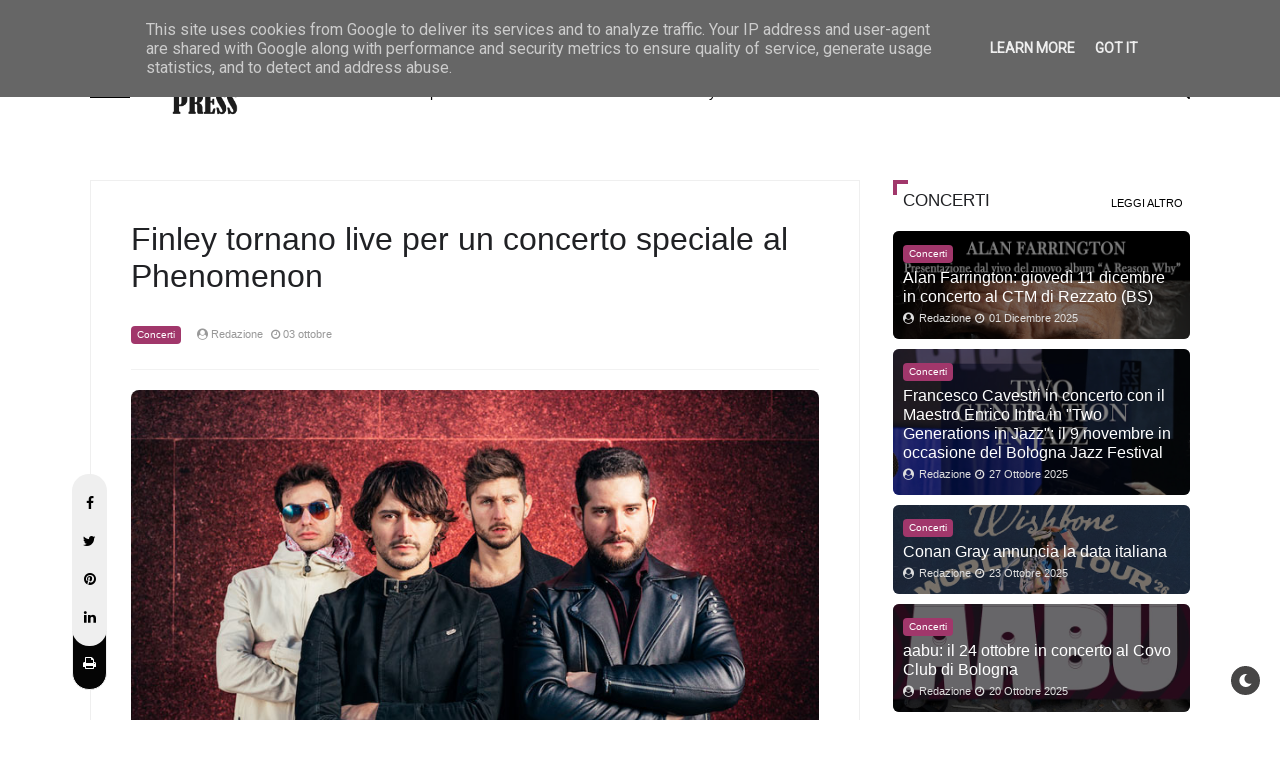

--- FILE ---
content_type: text/html; charset=utf-8
request_url: https://www.google.com/recaptcha/api2/aframe
body_size: 264
content:
<!DOCTYPE HTML><html><head><meta http-equiv="content-type" content="text/html; charset=UTF-8"></head><body><script nonce="te46sdAXVRwg2CE62mal6w">/** Anti-fraud and anti-abuse applications only. See google.com/recaptcha */ try{var clients={'sodar':'https://pagead2.googlesyndication.com/pagead/sodar?'};window.addEventListener("message",function(a){try{if(a.source===window.parent){var b=JSON.parse(a.data);var c=clients[b['id']];if(c){var d=document.createElement('img');d.src=c+b['params']+'&rc='+(localStorage.getItem("rc::a")?sessionStorage.getItem("rc::b"):"");window.document.body.appendChild(d);sessionStorage.setItem("rc::e",parseInt(sessionStorage.getItem("rc::e")||0)+1);localStorage.setItem("rc::h",'1769014341154');}}}catch(b){}});window.parent.postMessage("_grecaptcha_ready", "*");}catch(b){}</script></body></html>

--- FILE ---
content_type: text/javascript; charset=UTF-8
request_url: https://www.cherrypress.it/feeds/posts/default/-/Concerti?alt=json-in-script&max-results=2&callback=jQuery3210016315581929426726_1769014336853&_=1769014336854
body_size: 5474
content:
// API callback
jQuery3210016315581929426726_1769014336853({"version":"1.0","encoding":"UTF-8","feed":{"xmlns":"http://www.w3.org/2005/Atom","xmlns$openSearch":"http://a9.com/-/spec/opensearchrss/1.0/","xmlns$blogger":"http://schemas.google.com/blogger/2008","xmlns$georss":"http://www.georss.org/georss","xmlns$gd":"http://schemas.google.com/g/2005","xmlns$thr":"http://purl.org/syndication/thread/1.0","id":{"$t":"tag:blogger.com,1999:blog-4667283224963522469"},"updated":{"$t":"2026-01-21T13:25:50.125+01:00"},"category":[{"term":"Musica"},{"term":"Singoli"},{"term":"Concerti"},{"term":"Interviste"},{"term":"Eventi"},{"term":"Album"},{"term":"Spettacolo"},{"term":"Video"},{"term":"Televisione"},{"term":"Scelti per voi"},{"term":"Libri"},{"term":"Lifestyle"},{"term":"Cinema"},{"term":"Festival"},{"term":"Tempo Libero"},{"term":"Moda"},{"term":"Teatro"}],"title":{"type":"text","$t":"Cherry Press"},"subtitle":{"type":"html","$t":"Cherry Press è una webzine che si occupa di Musica, Spettacolo, Lifestyle e Libri."},"link":[{"rel":"http://schemas.google.com/g/2005#feed","type":"application/atom+xml","href":"https:\/\/www.cherrypress.it\/feeds\/posts\/default"},{"rel":"self","type":"application/atom+xml","href":"https:\/\/www.blogger.com\/feeds\/4667283224963522469\/posts\/default\/-\/Concerti?alt=json-in-script\u0026max-results=2"},{"rel":"alternate","type":"text/html","href":"https:\/\/www.cherrypress.it\/search\/label\/Concerti"},{"rel":"hub","href":"http://pubsubhubbub.appspot.com/"},{"rel":"next","type":"application/atom+xml","href":"https:\/\/www.blogger.com\/feeds\/4667283224963522469\/posts\/default\/-\/Concerti\/-\/Concerti?alt=json-in-script\u0026start-index=3\u0026max-results=2"}],"author":[{"name":{"$t":"Redazione"},"uri":{"$t":"http:\/\/www.blogger.com\/profile\/09279788221851969516"},"email":{"$t":"noreply@blogger.com"},"gd$image":{"rel":"http://schemas.google.com/g/2005#thumbnail","width":"32","height":"32","src":"\/\/blogger.googleusercontent.com\/img\/b\/R29vZ2xl\/AVvXsEjdguPHJX8jEvBxkm7lgVMaDF54_lkC4PTW7a0xvmr_-EFZ-vtvsNCcqQNkfu67RjBsnkkWSy6G7pQe6vzTRtgngS4l2tjABxy34Rh3nhWsOEUKqjlow_RtjFZwqifprH0\/s113\/logo-cherrypress-profilo.jpg"}}],"generator":{"version":"7.00","uri":"http://www.blogger.com","$t":"Blogger"},"openSearch$totalResults":{"$t":"1147"},"openSearch$startIndex":{"$t":"1"},"openSearch$itemsPerPage":{"$t":"2"},"entry":[{"id":{"$t":"tag:blogger.com,1999:blog-4667283224963522469.post-119343059421239195"},"published":{"$t":"2025-12-01T16:44:00.000+01:00"},"updated":{"$t":"2025-12-01T16:44:59.637+01:00"},"category":[{"scheme":"http://www.blogger.com/atom/ns#","term":"Concerti"}],"title":{"type":"text","$t":"Alan Farrington: giovedì 11 dicembre in concerto al CTM di Rezzato (BS)"},"content":{"type":"html","$t":"\u003Cp\u003E\u0026nbsp;\u003C\/p\u003E\u003Cdiv class=\"separator\" style=\"clear: both; text-align: center;\"\u003E\u003Ca href=\"https:\/\/blogger.googleusercontent.com\/img\/b\/R29vZ2xl\/AVvXsEgskuwo-xVlpb3fanmfIG_kSR9TLPmOYV_LG3_lkyN77o1XCOYSES1M3x_tz3X5ZWSBYaUhXWGz299orBgG2l8iDEjN7sJ98Y34lVvkB2FSjz_CdjDSud5bNTN7cWXlPpuF5wKMeGo3mNb2Hy67yBeDxqzAU5ruyqbOK8RbU8fxi66SaLvIMKdQ9dhGptMI\/s1600\/locandina.jpeg\" imageanchor=\"1\" style=\"margin-left: 1em; margin-right: 1em;\"\u003E\u003Cimg border=\"0\" data-original-height=\"1600\" data-original-width=\"1600\" src=\"https:\/\/blogger.googleusercontent.com\/img\/b\/R29vZ2xl\/AVvXsEgskuwo-xVlpb3fanmfIG_kSR9TLPmOYV_LG3_lkyN77o1XCOYSES1M3x_tz3X5ZWSBYaUhXWGz299orBgG2l8iDEjN7sJ98Y34lVvkB2FSjz_CdjDSud5bNTN7cWXlPpuF5wKMeGo3mNb2Hy67yBeDxqzAU5ruyqbOK8RbU8fxi66SaLvIMKdQ9dhGptMI\/s16000\/locandina.jpeg\" \/\u003E\u003C\/a\u003E\u003C\/div\u003E\u003Cbr \/\u003E\u003Cp\u003E\u003C\/p\u003E\u003Cp class=\"MsoNoSpacing\" style=\"text-align: justify;\"\u003E\u003Cb\u003EGiovedì 11 dicembre ore\n21:00 Alan Farrington sarà in concerto al CTM di Rezzato (BS) per presentare il\nnuovo album “A Reason Why”. Biglietti disponibili su \u003C\/b\u003E\u003Ca href=\"https:\/\/www.vivaticket.com\/it\/ticket\/alan-farrington\/285876?culture=it-it\"\u003E\u003Cb\u003EVivaticket\u003C\/b\u003E\u003C\/a\u003E\u003Cb\u003E.\u003Co:p\u003E\u003C\/o:p\u003E\u003C\/b\u003E\u003C\/p\u003E\n\n\u003Cp class=\"MsoNoSpacing\" style=\"text-align: justify;\"\u003E\u003Cb\u003E“A Reason Why”, già\ndisponibile in digitale dal 17 ottobre 2025, è un concept album che restituisce\nuno spaccato autentico dell’attuale viaggio musicale e umano di Alan\nFarrington. \u003C\/b\u003EIl progetto è stato realizzato con la collaborazione di\nnumerosi amici musicisti, che hanno contribuito pienamente alla sua produzione.\nIl disco mette in luce le sonorità R’n’b e Jazz che caratterizzano lo stile\nunico del cantautore italo-inglese.\u003Cb\u003E\u003Co:p\u003E\u003C\/o:p\u003E\u003C\/b\u003E\u003C\/p\u003E\n\n\u003Cp class=\"MsoNoSpacing\" style=\"text-align: justify;\"\u003E\u003Co:p\u003E\u0026nbsp;\u003C\/o:p\u003E\u003C\/p\u003E\n\n\u003Cp class=\"MsoNoSpacing\" style=\"text-align: justify;\"\u003E\u003Cb\u003ESpiega l'artista a\nproposito del disco:\u003C\/b\u003E \u003Ci\u003E“La musica è prodotta da tutti i grandiosi amici\nmusicisti che per e con amore mi hanno permesso di realizzare un sogno che\ndovevo condividere. In fondo, la musica è fine a se stessa e se la faccio e\nvivo ci sarà pure un motivo”.\u003Co:p\u003E\u003C\/o:p\u003E\u003C\/i\u003E\u003C\/p\u003E\n\n\u003Cp class=\"MsoNoSpacing\" style=\"text-align: justify;\"\u003E\u003Co:p\u003E\u0026nbsp;\u003C\/o:p\u003E\u003C\/p\u003E\n\n\u003Cp class=\"MsoNoSpacing\" style=\"text-align: justify;\"\u003E\u003Cb\u003E“A REASON WHY” TRACKLIST:\u003Co:p\u003E\u003C\/o:p\u003E\u003C\/b\u003E\u003C\/p\u003E\n\n\u003Cp class=\"MsoNoSpacing\" style=\"margin-left: 36.0pt; mso-list: l0 level1 lfo1; text-align: justify; text-indent: -18.0pt;\"\u003E\u003C!--[if !supportLists]--\u003E\u003Cspan style=\"mso-bidi-font-family: Calibri; mso-bidi-theme-font: minor-latin;\"\u003E\u003Cspan style=\"mso-list: Ignore;\"\u003E1.\u003Cspan style=\"font: 7.0pt \u0026quot;Times New Roman\u0026quot;;\"\u003E\u0026nbsp;\u0026nbsp;\u0026nbsp;\u0026nbsp;\u0026nbsp;\u0026nbsp; \u003C\/span\u003E\u003C\/span\u003E\u003C\/span\u003E\u003C!--[endif]--\u003EA\nReason Why\u003Co:p\u003E\u003C\/o:p\u003E\u003C\/p\u003E\n\n\u003Cp class=\"MsoNoSpacing\" style=\"margin-left: 36.0pt; mso-list: l0 level1 lfo1; text-align: justify; text-indent: -18.0pt;\"\u003E\u003C!--[if !supportLists]--\u003E\u003Cspan style=\"mso-bidi-font-family: Calibri; mso-bidi-theme-font: minor-latin;\"\u003E\u003Cspan style=\"mso-list: Ignore;\"\u003E2.\u003Cspan style=\"font: 7.0pt \u0026quot;Times New Roman\u0026quot;;\"\u003E\u0026nbsp;\u0026nbsp;\u0026nbsp;\u0026nbsp;\u0026nbsp;\u0026nbsp; \u003C\/span\u003E\u003C\/span\u003E\u003C\/span\u003E\u003C!--[endif]--\u003ELady\nMagic\u003Co:p\u003E\u003C\/o:p\u003E\u003C\/p\u003E\n\n\u003Cp class=\"MsoNoSpacing\" style=\"margin-left: 36.0pt; mso-list: l0 level1 lfo1; text-align: justify; text-indent: -18.0pt;\"\u003E\u003C!--[if !supportLists]--\u003E\u003Cspan style=\"mso-bidi-font-family: Calibri; mso-bidi-theme-font: minor-latin;\"\u003E\u003Cspan style=\"mso-list: Ignore;\"\u003E3.\u003Cspan style=\"font: 7.0pt \u0026quot;Times New Roman\u0026quot;;\"\u003E\u0026nbsp;\u0026nbsp;\u0026nbsp;\u0026nbsp;\u0026nbsp;\u0026nbsp; \u003C\/span\u003E\u003C\/span\u003E\u003C\/span\u003E\u003C!--[endif]--\u003EFool\nAnd Blind\u003Co:p\u003E\u003C\/o:p\u003E\u003C\/p\u003E\n\n\u003Cp class=\"MsoNoSpacing\" style=\"margin-left: 36.0pt; mso-list: l0 level1 lfo1; text-align: justify; text-indent: -18.0pt;\"\u003E\u003C!--[if !supportLists]--\u003E\u003Cspan style=\"mso-bidi-font-family: Calibri; mso-bidi-theme-font: minor-latin;\"\u003E\u003Cspan style=\"mso-list: Ignore;\"\u003E4.\u003Cspan style=\"font: 7.0pt \u0026quot;Times New Roman\u0026quot;;\"\u003E\u0026nbsp;\u0026nbsp;\u0026nbsp;\u0026nbsp;\u0026nbsp;\u0026nbsp; \u003C\/span\u003E\u003C\/span\u003E\u003C\/span\u003E\u003C!--[endif]--\u003EHeadwind\u003Co:p\u003E\u003C\/o:p\u003E\u003C\/p\u003E\n\n\u003Cp class=\"MsoNoSpacing\" style=\"margin-left: 36.0pt; mso-list: l0 level1 lfo1; text-align: justify; text-indent: -18.0pt;\"\u003E\u003C!--[if !supportLists]--\u003E\u003Cspan style=\"mso-bidi-font-family: Calibri; mso-bidi-theme-font: minor-latin;\"\u003E\u003Cspan style=\"mso-list: Ignore;\"\u003E5.\u003Cspan style=\"font: 7.0pt \u0026quot;Times New Roman\u0026quot;;\"\u003E\u0026nbsp;\u0026nbsp;\u0026nbsp;\u0026nbsp;\u0026nbsp;\u0026nbsp; \u003C\/span\u003E\u003C\/span\u003E\u003C\/span\u003E\u003C!--[endif]--\u003EOne\nand Only\u003Co:p\u003E\u003C\/o:p\u003E\u003C\/p\u003E\n\n\u003Cp class=\"MsoNoSpacing\" style=\"margin-left: 36.0pt; mso-list: l0 level1 lfo1; text-align: justify; text-indent: -18.0pt;\"\u003E\u003C!--[if !supportLists]--\u003E\u003Cspan style=\"mso-bidi-font-family: Calibri; mso-bidi-theme-font: minor-latin;\"\u003E\u003Cspan style=\"mso-list: Ignore;\"\u003E6.\u003Cspan style=\"font: 7.0pt \u0026quot;Times New Roman\u0026quot;;\"\u003E\u0026nbsp;\u0026nbsp;\u0026nbsp;\u0026nbsp;\u0026nbsp;\u0026nbsp; \u003C\/span\u003E\u003C\/span\u003E\u003C\/span\u003E\u003C!--[endif]--\u003ESailing\nin my brain\u003Co:p\u003E\u003C\/o:p\u003E\u003C\/p\u003E\n\n\u003Cp class=\"MsoNoSpacing\" style=\"margin-left: 36.0pt; mso-list: l0 level1 lfo1; text-align: justify; text-indent: -18.0pt;\"\u003E\u003C!--[if !supportLists]--\u003E\u003Cspan style=\"mso-bidi-font-family: Calibri; mso-bidi-theme-font: minor-latin;\"\u003E\u003Cspan style=\"mso-list: Ignore;\"\u003E7.\u003Cspan style=\"font: 7.0pt \u0026quot;Times New Roman\u0026quot;;\"\u003E\u0026nbsp;\u0026nbsp;\u0026nbsp;\u0026nbsp;\u0026nbsp;\u0026nbsp; \u003C\/span\u003E\u003C\/span\u003E\u003C\/span\u003E\u003C!--[endif]--\u003EI’m\nfine\u003Co:p\u003E\u003C\/o:p\u003E\u003C\/p\u003E\n\n\u003Cp class=\"MsoNoSpacing\" style=\"margin-left: 36.0pt; mso-list: l0 level1 lfo1; text-align: justify; text-indent: -18.0pt;\"\u003E\u003C!--[if !supportLists]--\u003E\u003Cspan style=\"mso-bidi-font-family: Calibri; mso-bidi-theme-font: minor-latin;\"\u003E\u003Cspan style=\"mso-list: Ignore;\"\u003E8.\u003Cspan style=\"font: 7.0pt \u0026quot;Times New Roman\u0026quot;;\"\u003E\u0026nbsp;\u0026nbsp;\u0026nbsp;\u0026nbsp;\u0026nbsp;\u0026nbsp; \u003C\/span\u003E\u003C\/span\u003E\u003C\/span\u003E\u003C!--[endif]--\u003EXanadù\u003Co:p\u003E\u003C\/o:p\u003E\u003C\/p\u003E\n\n\u003Cp class=\"MsoNoSpacing\" style=\"margin-left: 36.0pt; mso-list: l0 level1 lfo1; text-align: justify; text-indent: -18.0pt;\"\u003E\u003C!--[if !supportLists]--\u003E\u003Cspan lang=\"EN-US\" style=\"mso-ansi-language: EN-US; mso-bidi-font-family: Calibri; mso-bidi-theme-font: minor-latin;\"\u003E\u003Cspan style=\"mso-list: Ignore;\"\u003E9.\u003Cspan style=\"font: 7.0pt \u0026quot;Times New Roman\u0026quot;;\"\u003E\u0026nbsp;\u0026nbsp;\u0026nbsp;\u0026nbsp;\u0026nbsp;\u0026nbsp;\n\u003C\/span\u003E\u003C\/span\u003E\u003C\/span\u003E\u003C!--[endif]--\u003E\u003Cspan lang=\"EN-US\" style=\"mso-ansi-language: EN-US;\"\u003ELet’s\nbe one (bonus track)\u003Co:p\u003E\u003C\/o:p\u003E\u003C\/span\u003E\u003C\/p\u003E\n\n\u003Cp class=\"MsoNoSpacing\" style=\"text-align: justify;\"\u003E\u003Cb\u003E\u003Cspan lang=\"EN-US\" style=\"font-family: \u0026quot;Century Gothic\u0026quot;,sans-serif; font-size: 8.0pt; mso-ansi-language: EN-US; mso-fareast-language: AR-SA;\"\u003E\u003Co:p\u003E\u0026nbsp;\u003C\/o:p\u003E\u003C\/span\u003E\u003C\/b\u003E\u003C\/p\u003E\n\n\u003Cp class=\"MsoNoSpacing\" style=\"text-align: justify;\"\u003E\u003Cb\u003E\u003Cspan lang=\"EN-US\" style=\"mso-ansi-language: EN-US;\"\u003E\u003Co:p\u003E\u0026nbsp;\u003C\/o:p\u003E\u003C\/span\u003E\u003C\/b\u003E\u003C\/p\u003E\n\n\u003Cp class=\"MsoNoSpacing\" style=\"text-align: justify;\"\u003E\u003Cb\u003E\u003Cspan style=\"mso-ascii-font-family: Calibri; mso-bidi-font-family: Calibri; mso-hansi-font-family: Calibri;\"\u003EBiografia\u003Co:p\u003E\u003C\/o:p\u003E\u003C\/span\u003E\u003C\/b\u003E\u003C\/p\u003E\n\n\u003Cp class=\"MsoNoSpacing\" style=\"text-align: justify;\"\u003E\u003Cspan style=\"mso-ascii-font-family: Calibri; mso-bidi-font-family: Calibri; mso-hansi-font-family: Calibri;\"\u003EAlan\nFarrington (Inghilterra, 1951) è un cantante, bassista e chitarrista\nbritannico, residente da anni sul Lago di Garda a Sirmione.\u003Co:p\u003E\u003C\/o:p\u003E\u003C\/span\u003E\u003C\/p\u003E\n\n\u003Cp class=\"MsoNoSpacing\" style=\"text-align: justify;\"\u003E\u003Cspan style=\"mso-ascii-font-family: Calibri; mso-bidi-font-family: Calibri; mso-hansi-font-family: Calibri;\"\u003ENato in\nInghilterra, sull'estuario del Mersey, Alan Farrington si trasferisce all'età\ndi cinque anni a Roma. Nella capitale intraprende gli studi musicali da\nautodidatta e, a sedici anni, sale sul palco del Piper Club insieme ad una band\ndi soul.\u003Co:p\u003E\u003C\/o:p\u003E\u003C\/span\u003E\u003C\/p\u003E\n\n\u003Cp class=\"MsoNoSpacing\" style=\"text-align: justify;\"\u003E\u003Cspan style=\"mso-ascii-font-family: Calibri; mso-bidi-font-family: Calibri; mso-hansi-font-family: Calibri;\"\u003ENel 1974 si\nreca negli Stati Uniti con la sua band, frequentando dal 1976 una scuola di\ncanto del Maryland.\u003Co:p\u003E\u003C\/o:p\u003E\u003C\/span\u003E\u003C\/p\u003E\n\n\u003Cp class=\"MsoNoSpacing\" style=\"text-align: justify;\"\u003E\u003Cspan style=\"mso-ascii-font-family: Calibri; mso-bidi-font-family: Calibri; mso-hansi-font-family: Calibri;\"\u003EAl suo\nritorno in Italia lavora per dieci anni a Roma per produzioni discografiche e\npubblicitarie.\u003Co:p\u003E\u003C\/o:p\u003E\u003C\/span\u003E\u003C\/p\u003E\n\n\u003Cp class=\"MsoNoSpacing\" style=\"text-align: justify;\"\u003E\u003Cspan style=\"mso-ascii-font-family: Calibri; mso-bidi-font-family: Calibri; mso-hansi-font-family: Calibri;\"\u003EIn seguito,\nsi trasferisce a Milano, dove realizzerà i suoi album Shout On e No News, Bad\nNews.\u003Co:p\u003E\u003C\/o:p\u003E\u003C\/span\u003E\u003C\/p\u003E\n\n\u003Cp class=\"MsoNoSpacing\" style=\"text-align: justify;\"\u003E\u003Cspan style=\"mso-ascii-font-family: Calibri; mso-bidi-font-family: Calibri; mso-hansi-font-family: Calibri;\"\u003ENel 1990\nforma, a Brescia, il gruppo Charlie and the Cats, insieme a Charlie Cinelli e\nCesare Valbusa. Con questa band inciderà otto album (a partire da Greatest\nTits, del 1993) e realizzerà il video “Siamo fuori”, diretto da Frank\nLisciandro.\u003Co:p\u003E\u003C\/o:p\u003E\u003C\/span\u003E\u003C\/p\u003E\n\n\u003Cp class=\"MsoNoSpacing\" style=\"text-align: justify;\"\u003E\u003Cspan style=\"mso-ascii-font-family: Calibri; mso-bidi-font-family: Calibri; mso-hansi-font-family: Calibri;\"\u003ENel 2002\nrealizza l'album The Illusion insieme a Vinnie Colaiuta, Pino Palladino,\nAntonello Bruzzese e Giorgio Cocilovo.\u003Co:p\u003E\u003C\/o:p\u003E\u003C\/span\u003E\u003C\/p\u003E\n\n\u003Cp class=\"MsoNoSpacing\" style=\"text-align: justify;\"\u003E\u003Cspan style=\"mso-ascii-font-family: Calibri; mso-bidi-font-family: Calibri; mso-hansi-font-family: Calibri;\"\u003EFarrington\nè inoltre leader della \"Alan Farrington band\", nella quale suonano\nmusicisti come Claudio Pascoli, Marco Tamburini, Mauro Negri, Ares Tavolazzi,\nEllade Bandini, Sandro Gibellini, Roby Soggetti, Fiorenzo Delega', Pietro\nBenucci, Simone Boffa e Cesare Valbusa.\u003Co:p\u003E\u003C\/o:p\u003E\u003C\/span\u003E\u003C\/p\u003E\n\n\u003Cp class=\"MsoNoSpacing\" style=\"text-align: justify;\"\u003E\u003Cspan style=\"mso-ascii-font-family: Calibri; mso-bidi-font-family: Calibri; mso-hansi-font-family: Calibri;\"\u003E\u003Co:p\u003E\u0026nbsp;\u003C\/o:p\u003E\u003C\/span\u003E\u003C\/p\u003E\n\n\u003Cp class=\"MsoNoSpacing\" style=\"text-align: justify;\"\u003E\u003Ca href=\"https:\/\/www.instagram.com\/alan.farrington\"\u003E\u003Cb\u003E\u003Cspan lang=\"EN-US\" style=\"mso-ansi-language: EN-US; mso-ascii-font-family: Calibri; mso-bidi-font-family: Calibri; mso-hansi-font-family: Calibri;\"\u003EInstagram\u003C\/span\u003E\u003C\/b\u003E\u003C\/a\u003E\u003Cb\u003E\u003Cspan lang=\"EN-US\" style=\"mso-ansi-language: EN-US; mso-ascii-font-family: Calibri; mso-bidi-font-family: Calibri; mso-hansi-font-family: Calibri;\"\u003E | \u003C\/span\u003E\u003C\/b\u003E\u003Ca href=\"https:\/\/www.facebook.com\/alanfarringtonmusic\"\u003E\u003Cb\u003E\u003Cspan lang=\"EN-US\" style=\"mso-ansi-language: EN-US; mso-ascii-font-family: Calibri; mso-bidi-font-family: Calibri; mso-hansi-font-family: Calibri;\"\u003EFacebook\u003C\/span\u003E\u003C\/b\u003E\u003C\/a\u003E\u003Cspan lang=\"EN-US\" style=\"mso-ansi-language: EN-US;\"\u003E\u003Co:p\u003E\u003C\/o:p\u003E\u003C\/span\u003E\u003C\/p\u003E"},"link":[{"rel":"edit","type":"application/atom+xml","href":"https:\/\/www.blogger.com\/feeds\/4667283224963522469\/posts\/default\/119343059421239195"},{"rel":"self","type":"application/atom+xml","href":"https:\/\/www.blogger.com\/feeds\/4667283224963522469\/posts\/default\/119343059421239195"},{"rel":"alternate","type":"text/html","href":"https:\/\/www.cherrypress.it\/2025\/12\/alan-farrington-giovedi-11-dicembre-in.html","title":"Alan Farrington: giovedì 11 dicembre in concerto al CTM di Rezzato (BS)"}],"author":[{"name":{"$t":"Redazione"},"uri":{"$t":"http:\/\/www.blogger.com\/profile\/09279788221851969516"},"email":{"$t":"noreply@blogger.com"},"gd$image":{"rel":"http://schemas.google.com/g/2005#thumbnail","width":"32","height":"32","src":"\/\/blogger.googleusercontent.com\/img\/b\/R29vZ2xl\/AVvXsEjdguPHJX8jEvBxkm7lgVMaDF54_lkC4PTW7a0xvmr_-EFZ-vtvsNCcqQNkfu67RjBsnkkWSy6G7pQe6vzTRtgngS4l2tjABxy34Rh3nhWsOEUKqjlow_RtjFZwqifprH0\/s113\/logo-cherrypress-profilo.jpg"}}],"media$thumbnail":{"xmlns$media":"http://search.yahoo.com/mrss/","url":"https:\/\/blogger.googleusercontent.com\/img\/b\/R29vZ2xl\/AVvXsEgskuwo-xVlpb3fanmfIG_kSR9TLPmOYV_LG3_lkyN77o1XCOYSES1M3x_tz3X5ZWSBYaUhXWGz299orBgG2l8iDEjN7sJ98Y34lVvkB2FSjz_CdjDSud5bNTN7cWXlPpuF5wKMeGo3mNb2Hy67yBeDxqzAU5ruyqbOK8RbU8fxi66SaLvIMKdQ9dhGptMI\/s72-c\/locandina.jpeg","height":"72","width":"72"}},{"id":{"$t":"tag:blogger.com,1999:blog-4667283224963522469.post-8005548658031893142"},"published":{"$t":"2025-10-27T14:13:00.004+01:00"},"updated":{"$t":"2025-10-27T14:21:54.085+01:00"},"category":[{"scheme":"http://www.blogger.com/atom/ns#","term":"Concerti"}],"title":{"type":"text","$t":"Francesco Cavestri in concerto con il Maestro Enrico Intra in \"Two Generations in Jazz\": il 9 novembre in occasione del Bologna Jazz Festival"},"content":{"type":"html","$t":"\u003Cdiv style=\"background: white; margin-bottom: 0cm; mso-hyphenate: none; mso-line-height-alt: 10.0pt; text-align: justify;\"\u003E\u003Cspan style=\"font-family: inherit;\"\u003E\u0026nbsp;\u003Cdiv class=\"separator\" style=\"clear: both; text-align: center;\"\u003E\u003Ca href=\"https:\/\/blogger.googleusercontent.com\/img\/b\/R29vZ2xl\/AVvXsEhhppOxfTU9UxAnKwtN5bfg95W25zJEG0YbYSmDzBLzFSQmSVeLuvkMHqXqinh0OwEFy4yCQ3FtlIZ_Zi-BB9idFeqUSnvsBpJk64tx_xszuE-09_PPKW7VHNUF0FoR_q7xqiBGigLCUrqw0F_n2mVaGMrJGVQk-vcnkri5Ttwjsu_HmjKclpUtbCJI0xmX\/s780\/locandina%20Cavestri%20Intra%20Bologna.jpg\" imageanchor=\"1\" style=\"margin-left: 1em; margin-right: 1em;\"\u003E\u003Cimg border=\"0\" data-original-height=\"439\" data-original-width=\"780\" src=\"https:\/\/blogger.googleusercontent.com\/img\/b\/R29vZ2xl\/AVvXsEhhppOxfTU9UxAnKwtN5bfg95W25zJEG0YbYSmDzBLzFSQmSVeLuvkMHqXqinh0OwEFy4yCQ3FtlIZ_Zi-BB9idFeqUSnvsBpJk64tx_xszuE-09_PPKW7VHNUF0FoR_q7xqiBGigLCUrqw0F_n2mVaGMrJGVQk-vcnkri5Ttwjsu_HmjKclpUtbCJI0xmX\/s16000\/locandina%20Cavestri%20Intra%20Bologna.jpg\" \/\u003E\u003C\/a\u003E\u003C\/div\u003E\u003Cbr \/\u003E\u003C\/span\u003E\u003Cb style=\"font-family: inherit;\"\u003E\u003Ci\u003E\u003Cspan style=\"color: #0d0d0d; mso-bidi-font-size: 11.0pt;\"\u003EDopo il sold\nout al Blue Note di Milano con ospite a sorpresa Malika Ayane e dopo l'ingresso\nufficiale tra gli “Steinway Artist, Cavestri\ntorna ad esibirsi nella sua città in occasione del prestigioso Bologna Jazz Festival, a fianco \u003C\/span\u003E\u003C\/i\u003E\u003C\/b\u003E\u003Cb style=\"font-family: inherit;\"\u003E\u003Ci\u003Edella leggenda del Jazz italiano\u003C\/i\u003E\u003C\/b\u003E\u003Cb style=\"font-family: inherit;\"\u003E\u003Ci\u003E\u003Cspan style=\"color: #444444; mso-bidi-font-size: 11.0pt;\"\u003E \u003C\/span\u003E\u003C\/i\u003E\u003C\/b\u003E\u003Cb style=\"font-family: inherit;\"\u003E\u003Ci\u003EEnrico Intra.\u003C\/i\u003E\u003C\/b\u003E\u003C\/div\u003E\u003Cdiv style=\"background: white; margin-bottom: 0cm; mso-hyphenate: none; mso-line-height-alt: 10.0pt; text-align: justify;\"\u003E\u003Cspan style=\"font-family: inherit;\"\u003E\u003Co:p\u003E\u0026nbsp;\u003Cbr \/\u003E\u003C\/o:p\u003E\u003Cb style=\"mso-bidi-font-weight: normal;\"\u003E\u003Cspan style=\"color: #1b1c1d;\"\u003EFrancesco Cavestri\u003C\/span\u003E\u003C\/b\u003E\u003Cspan style=\"color: #1b1c1d;\"\u003E torna a esibirsi nella sua città natale in occasione del\nprestigioso \u003Cb style=\"mso-bidi-font-weight: normal;\"\u003EBologna Jazz Festival\u003C\/b\u003E,\naffiancato da una leggenda del jazz italiano: il Maestro \u003Cb style=\"mso-bidi-font-weight: normal;\"\u003EEnrico Intra\u003C\/b\u003E. L'incontro speciale e inedito, intitolato \u003Cb style=\"mso-bidi-font-weight: normal;\"\u003E\"Two Generations in Jazz\"\u003C\/b\u003E, si\nterrà \u003Cb style=\"mso-bidi-font-weight: normal;\"\u003EDomenica 9 novembre 2025 alle ore\n20:30\u003C\/b\u003E presso lo storico \u003Cb style=\"mso-bidi-font-weight: normal;\"\u003EBravo Caffè\u003C\/b\u003E\ndi Bologna.\u003Cbr \/\u003E\u003C\/span\u003E\u003Co:p\u003E\u0026nbsp;\u003Cbr \/\u003E\u003C\/o:p\u003E\u003Cspan style=\"color: #1b1c1d;\"\u003EL'evento\nmette in dialogo due artisti separati da tre generazioni – Enrico Intra (classe\n1935) e Francesco Cavestri (classe 2003) – ma uniti da una comune visione del\njazz come musica contaminata e da un’incontenibile voglia di esplorare le\npossibilità sonore a cavallo tra due secoli.\u003Cbr \/\u003E\u003C\/span\u003E\u003Cb style=\"mso-bidi-font-weight: normal;\"\u003E\u003Cspan style=\"color: #1b1c1d;\"\u003E\u003Cspan style=\"mso-spacerun: yes;\"\u003E\u0026nbsp;\u003Cbr \/\u003E\u003C\/span\u003E\u003C\/span\u003E\u003C\/b\u003E\u003Cspan style=\"color: #1b1c1d;\"\u003EIl\nprogetto \u003Cb style=\"mso-bidi-font-weight: normal;\"\u003E\"Two Generations in\nJazz\"\u003C\/b\u003E pone al centro il pianoforte, strumento simbolo di entrambi,\narricchito da sintetizzatori, campionatori e voci. Il concerto promette di\nessere un evento unico che intreccia senza compromessi jazz, musica elettronica\ne musica contemporanea.\u003Cbr \/\u003E\u003C\/span\u003E\u003Cspan style=\"color: #1b1c1d;\"\u003EDa un\nlato \u003Cb\u003EEnrico Intra\u003C\/b\u003E, audace sperimentatore, improvvisatore straordinario e\nun catalizzatore di idee. Ha fondato il leggendario \u003Ci style=\"mso-bidi-font-style: normal;\"\u003EIntra’s Derby Club\u003C\/i\u003E di Milano, che ha lanciato artisti come Giorgio\nGaber ed Enzo Jannacci. È stato anche fondatore e direttore per decenni dei \u003Ci style=\"mso-bidi-font-style: normal;\"\u003ECivici Corsi di Jazz\u003C\/i\u003E della Scuola Civica\ndi Milano.\u003Cbr \/\u003E\u003C\/span\u003E\u003Cspan style=\"color: #1b1c1d;\"\u003EDall'altro\nlato \u003Cb style=\"mso-bidi-font-weight: normal;\"\u003EFrancesco Cavestri \u003C\/b\u003Eche,\nnonostante la sua giovane età, è un pianista e compositore riconosciuto a\nlivello internazionale. Recentemente, è stato incluso da \u003Ci style=\"mso-bidi-font-style: normal;\"\u003EForbes Italia\u003C\/i\u003E nella lista Under 30 per il suo contributo\nall’innovazione musicale ed è stato premiato per due anni di seguito come il\npiù giovane miglior talento dalla rivista \u003Ci style=\"mso-bidi-font-style: normal;\"\u003EMusica\nJazz\u003C\/i\u003E.\u003Cbr \/\u003E\u003C\/span\u003E\u003Co:p\u003E\u0026nbsp;\u003Cbr \/\u003E\u003C\/o:p\u003E\u003Co:p\u003E\u0026nbsp;\u003Cbr \/\u003E\u003C\/o:p\u003E\u003Cb style=\"mso-bidi-font-weight: normal;\"\u003E\u003Cspan style=\"color: #1b1c1d;\"\u003ECavestri \u003Cspan style=\"mso-bidi-font-weight: bold;\"\u003Eè appena entrato a \u003C\/span\u003E\u003C\/span\u003E\u003C\/b\u003E\u003Cspan style=\"color: #1b1c1d;\"\u003Efar\nparte della prestigiosa famiglia degli \u003Cb style=\"mso-bidi-font-weight: normal;\"\u003EArtisti\nSteinway \u0026amp; Sons\u003C\/b\u003E, che raccoglie i più importanti pianisti al mondo come\nBrad Mehldau e Martha Argerich. È un riconoscimento che lo inserisce in una\ncerchia ristretta di artisti di massimo livello sulla scena internazionale.\u003Cbr \/\u003E\u003C\/span\u003E\u003Co:p\u003E\u0026nbsp;\u003Cbr \/\u003E\u003C\/o:p\u003E\u003Cspan style=\"color: #1b1c1d;\"\u003EIl suo\nritorno a Bologna segue un clamoroso \u003Cb style=\"mso-bidi-font-weight: normal;\"\u003Esold\nout\u003C\/b\u003E al Blue Note di Milano, un luogo simbolo del Jazz a livello\ninternazionale. La serata è stata impreziosita dalla partecipazione come \u003Cb style=\"mso-bidi-font-weight: normal;\"\u003Eospite a sorpresa di Malika Ayane\u003C\/b\u003E, che\nha cantato con il trio tre brani, tra cui \u003Ci style=\"mso-bidi-font-style: normal;\"\u003ERicomincio\nda qui\u003C\/i\u003E. La cantante ha espresso grande entusiasmo per il talento del\npianista, elogiandolo per la sua ostinazione e determinazione.\u003Cbr \/\u003E\u003C\/span\u003E\u003Co:p\u003E\u0026nbsp;\u003Cbr \/\u003E\u003C\/o:p\u003E\u003Cspan style=\"color: #1b1c1d;\"\u003ELa\ncritica descrive le performance di Cavestri come guidate da \u003Ci\u003E\"virtuosismo,\nenergia comunicativa e profondità emotiva\"\u003C\/i\u003E, sottolineando la sua\ncapacità di entrare in empatia con il pubblico.\u003C\/span\u003E\u003C\/span\u003E\u003C\/div\u003E\n\n\u003Cp class=\"MsoNormal\" style=\"background: white; margin-bottom: 0cm; mso-hyphenate: none; mso-line-height-alt: 10.0pt; text-align: justify;\"\u003E\u003Cbr \/\u003E\u003C\/p\u003E"},"link":[{"rel":"edit","type":"application/atom+xml","href":"https:\/\/www.blogger.com\/feeds\/4667283224963522469\/posts\/default\/8005548658031893142"},{"rel":"self","type":"application/atom+xml","href":"https:\/\/www.blogger.com\/feeds\/4667283224963522469\/posts\/default\/8005548658031893142"},{"rel":"alternate","type":"text/html","href":"https:\/\/www.cherrypress.it\/2025\/10\/francesco-cavestri-in-concerto-con-il.html","title":"Francesco Cavestri in concerto con il Maestro Enrico Intra in \"Two Generations in Jazz\": il 9 novembre in occasione del Bologna Jazz Festival"}],"author":[{"name":{"$t":"Redazione"},"uri":{"$t":"http:\/\/www.blogger.com\/profile\/09279788221851969516"},"email":{"$t":"noreply@blogger.com"},"gd$image":{"rel":"http://schemas.google.com/g/2005#thumbnail","width":"32","height":"32","src":"\/\/blogger.googleusercontent.com\/img\/b\/R29vZ2xl\/AVvXsEjdguPHJX8jEvBxkm7lgVMaDF54_lkC4PTW7a0xvmr_-EFZ-vtvsNCcqQNkfu67RjBsnkkWSy6G7pQe6vzTRtgngS4l2tjABxy34Rh3nhWsOEUKqjlow_RtjFZwqifprH0\/s113\/logo-cherrypress-profilo.jpg"}}],"media$thumbnail":{"xmlns$media":"http://search.yahoo.com/mrss/","url":"https:\/\/blogger.googleusercontent.com\/img\/b\/R29vZ2xl\/AVvXsEhhppOxfTU9UxAnKwtN5bfg95W25zJEG0YbYSmDzBLzFSQmSVeLuvkMHqXqinh0OwEFy4yCQ3FtlIZ_Zi-BB9idFeqUSnvsBpJk64tx_xszuE-09_PPKW7VHNUF0FoR_q7xqiBGigLCUrqw0F_n2mVaGMrJGVQk-vcnkri5Ttwjsu_HmjKclpUtbCJI0xmX\/s72-c\/locandina%20Cavestri%20Intra%20Bologna.jpg","height":"72","width":"72"}}]}});

--- FILE ---
content_type: text/javascript; charset=UTF-8
request_url: https://www.cherrypress.it/feeds/posts/default?alt=json-in-script&max-results=7&callback=jQuery3210016315581929426726_1769014336849&_=1769014336850
body_size: 19359
content:
// API callback
jQuery3210016315581929426726_1769014336849({"version":"1.0","encoding":"UTF-8","feed":{"xmlns":"http://www.w3.org/2005/Atom","xmlns$openSearch":"http://a9.com/-/spec/opensearchrss/1.0/","xmlns$blogger":"http://schemas.google.com/blogger/2008","xmlns$georss":"http://www.georss.org/georss","xmlns$gd":"http://schemas.google.com/g/2005","xmlns$thr":"http://purl.org/syndication/thread/1.0","id":{"$t":"tag:blogger.com,1999:blog-4667283224963522469"},"updated":{"$t":"2026-01-21T13:25:50.125+01:00"},"category":[{"term":"Musica"},{"term":"Singoli"},{"term":"Concerti"},{"term":"Interviste"},{"term":"Eventi"},{"term":"Album"},{"term":"Spettacolo"},{"term":"Video"},{"term":"Televisione"},{"term":"Scelti per voi"},{"term":"Libri"},{"term":"Lifestyle"},{"term":"Cinema"},{"term":"Festival"},{"term":"Tempo Libero"},{"term":"Moda"},{"term":"Teatro"}],"title":{"type":"text","$t":"Cherry Press"},"subtitle":{"type":"html","$t":"Cherry Press è una webzine che si occupa di Musica, Spettacolo, Lifestyle e Libri."},"link":[{"rel":"http://schemas.google.com/g/2005#feed","type":"application/atom+xml","href":"https:\/\/www.cherrypress.it\/feeds\/posts\/default"},{"rel":"self","type":"application/atom+xml","href":"https:\/\/www.blogger.com\/feeds\/4667283224963522469\/posts\/default?alt=json-in-script\u0026max-results=7"},{"rel":"alternate","type":"text/html","href":"https:\/\/www.cherrypress.it\/"},{"rel":"hub","href":"http://pubsubhubbub.appspot.com/"},{"rel":"next","type":"application/atom+xml","href":"https:\/\/www.blogger.com\/feeds\/4667283224963522469\/posts\/default?alt=json-in-script\u0026start-index=8\u0026max-results=7"}],"author":[{"name":{"$t":"Redazione"},"uri":{"$t":"http:\/\/www.blogger.com\/profile\/09279788221851969516"},"email":{"$t":"noreply@blogger.com"},"gd$image":{"rel":"http://schemas.google.com/g/2005#thumbnail","width":"32","height":"32","src":"\/\/blogger.googleusercontent.com\/img\/b\/R29vZ2xl\/AVvXsEjdguPHJX8jEvBxkm7lgVMaDF54_lkC4PTW7a0xvmr_-EFZ-vtvsNCcqQNkfu67RjBsnkkWSy6G7pQe6vzTRtgngS4l2tjABxy34Rh3nhWsOEUKqjlow_RtjFZwqifprH0\/s113\/logo-cherrypress-profilo.jpg"}}],"generator":{"version":"7.00","uri":"http://www.blogger.com","$t":"Blogger"},"openSearch$totalResults":{"$t":"10609"},"openSearch$startIndex":{"$t":"1"},"openSearch$itemsPerPage":{"$t":"7"},"entry":[{"id":{"$t":"tag:blogger.com,1999:blog-4667283224963522469.post-8016146262593027170"},"published":{"$t":"2026-01-21T13:25:04.272+01:00"},"updated":{"$t":"2026-01-21T13:25:50.107+01:00"},"category":[{"scheme":"http://www.blogger.com/atom/ns#","term":"Musica"}],"title":{"type":"text","$t":" “Grazie” è il nuovo singolo di Clara Moroni "},"content":{"type":"html","$t":"\u003Cp\u003E\u0026nbsp;\u003C\/p\u003E\u003Cdiv class=\"separator\" style=\"clear: both; text-align: center;\"\u003E\u003Ca href=\"https:\/\/blogger.googleusercontent.com\/img\/b\/R29vZ2xl\/AVvXsEiIVzvt2tXqbjLPTWHFGWMfyybZZaKbVDOD4Gt00TXyWVRbi5N6UWqAxzH4y5mHAdQsw-9rEPjfwtlBmtQ3urEuKWehdv-wSlVj1YctGOxnJrPuhg-se9bB1qC3tESSzY8noF3Snx0qgLLVt6uXh7eBCWpF4hCNkWsMaz-HV_JtSzKt1AGu50dbjwzk7gtr\/s780\/COVER%20GRAZIE%20OK.jpg\" imageanchor=\"1\" style=\"margin-left: 1em; margin-right: 1em;\"\u003E\u003Cimg border=\"0\" data-original-height=\"780\" data-original-width=\"780\" src=\"https:\/\/blogger.googleusercontent.com\/img\/b\/R29vZ2xl\/AVvXsEiIVzvt2tXqbjLPTWHFGWMfyybZZaKbVDOD4Gt00TXyWVRbi5N6UWqAxzH4y5mHAdQsw-9rEPjfwtlBmtQ3urEuKWehdv-wSlVj1YctGOxnJrPuhg-se9bB1qC3tESSzY8noF3Snx0qgLLVt6uXh7eBCWpF4hCNkWsMaz-HV_JtSzKt1AGu50dbjwzk7gtr\/s16000\/COVER%20GRAZIE%20OK.jpg\" \/\u003E\u003C\/a\u003E\u003C\/div\u003E\u003Cbr \/\u003E\u003Cp\u003E\u003C\/p\u003E\u003Cp class=\"NoSpacing\" style=\"text-align: justify;\"\u003E\u003Cb\u003EDal 23 gennaio 2026 sarà in\nrotazione radiofonica “Grazie”, il nuovo singolo di Clara Moroni disponibile\nsulle piattaforme digitali di streaming dal 22 gennaio.\u003C\/b\u003E\u003Cb\u003E\u003Co:p\u003E\u0026nbsp;\u003C\/o:p\u003E\u003C\/b\u003E\u003C\/p\u003E\n\n\u003Cp class=\"MsoQuote\" style=\"margin-bottom: 14.15pt; margin-left: 0cm; margin-right: -.7pt; margin-top: 0cm; text-align: justify;\"\u003E\u003Cb style=\"mso-bidi-font-weight: normal;\"\u003E“GRAZIE\u003Cspan style=\"mso-bidi-font-weight: bold;\"\u003E” è un brano che parla di un amore idilliaco,\n\u003C\/span\u003E\u003C\/b\u003Eun incontro unico con una persona capace di dare amore\nincondizionato, comprensione e complicità. Nei ritornelli, però, inizia a\ninsinuarsi un malessere esistenziale e mentale che arriva a farsi quasi fisico:\nuna parentesi di improvviso dolore che esplode nella presa di coscienza che\nquesta persona, e questo amore perfetto, in realtà non sono mai esistiti.\u003C\/p\u003E\n\n\u003Cp class=\"MsoNormal\" style=\"text-align: justify;\"\u003E\u003Cb\u003ECommenta l'artista a proposito\ndel nuovo singolo:\u003C\/b\u003E \u003Ci\u003E“GRAZIE non è stato il primo brano che ho composto\nper questo album. L’idea mi è venuta mentre guardavo un docufilm su Sinead\nO’Connor, la cui sigla finale era un brano in cui lei ringraziava per le cose\nbelle o brutte che aveva vissuto. Avevo creato una base molto potente, ma non\ntrovavo la melodia giusta o un concetto che mi portasse a crearne una\nall’altezza della musica. È stata un’illuminazione: il concetto di dire\n\"grazie\" mi ha emozionato e ho composto la melodia e il testo di\ngetto.”\u003C\/i\u003E\u003Cb\u003E\u003Co:p\u003E\u0026nbsp;\u003C\/o:p\u003E\u003C\/b\u003E\u003C\/p\u003E\n\n\u003Cp class=\"NoSpacing\" style=\"text-align: justify;\"\u003E\u003Cb\u003EBiografia\u003C\/b\u003E\u003Cb style=\"mso-bidi-font-weight: normal;\"\u003E\u003Co:p\u003E\u003C\/o:p\u003E\u003C\/b\u003E\u003C\/p\u003E\n\n\u003Cp class=\"MsoBodyText\" style=\"margin-bottom: 0cm; mso-line-height-alt: 10.0pt; text-align: justify;\"\u003E\u003Cb style=\"mso-bidi-font-weight: normal;\"\u003EClara Moroni\u003C\/b\u003E, milanese,\ninizia da ragazzina a cantare, suonare la batteria e scrivere musica\nnell’ambito del punk milanese con il suo gruppo: \u003Cb style=\"mso-bidi-font-weight: normal;\"\u003EThe Kubrick\u003C\/b\u003E. A 15 anni si trasferisce a Londra per coronare il suo\nsogno punk e conoscere nuove realtà musicali. Si avvicina al mondo\ndell’elettronica e inizia a suonare le tastiere e programmare con il computer.\u003Co:p\u003E\u003C\/o:p\u003E\u003C\/p\u003E\n\n\u003Cp class=\"MsoBodyText\" style=\"margin-bottom: 0cm; mso-line-height-alt: 10.0pt; text-align: justify;\"\u003ETornata in Italia, inizia a lavorare come vocalist con grandi\nproduttori e artisti come Mauro Pagani, Jovanotti, Franco Godi, Stadio e\nAlberto Fortis. Proprio durante le registrazioni delle voci dell’album di\nAlberto Fortis, “\u003Ci style=\"mso-bidi-font-style: normal;\"\u003ECarta del cielo”\u003C\/i\u003E,\nconosce il produttore \u003Cb style=\"mso-bidi-font-weight: normal;\"\u003EGuido Elmi\u003C\/b\u003E\n(già storico produttore di Vasco Rossi). Da questo incontro nasce il progetto “\u003Cb style=\"mso-bidi-font-weight: normal;\"\u003EClara \u0026amp; The Black Cars”\u003C\/b\u003E, con il\nquale vengono prodotti due album: “\u003Ci style=\"mso-bidi-font-style: normal;\"\u003EChi ha\npaura di chi”\u003C\/i\u003E (EMI) e “\u003Ci style=\"mso-bidi-font-style: normal;\"\u003ESpiriti”\u003C\/i\u003E\n(EMI).\u003Co:p\u003E\u003C\/o:p\u003E\u003C\/p\u003E\n\n\u003Cp class=\"MsoBodyText\" style=\"margin-bottom: 0cm; mso-line-height-alt: 10.0pt; text-align: justify;\"\u003EDal lavoro in studio con Elmi nasce anche l’invito a partecipare agli\narrangiamenti vocali dell’album di Vasco Rossi, “\u003Ci style=\"mso-bidi-font-style: normal;\"\u003EGli spari sopra”\u003C\/i\u003E (1993, EMI); da lì inizia la collaborazione in\nstudio e live che continuerà fino al Modena Park del 2017. Nel 1996 si\ntrasferisce a San Francisco e inizia a lavorare in vari studi di registrazione\ncollaborando con \u003Cb style=\"mso-bidi-font-weight: normal;\"\u003ELuis Biancaniello\u003C\/b\u003E,\nproduttore di brani per Whitney Houston e Anastacia.\u003Co:p\u003E\u003C\/o:p\u003E\u003C\/p\u003E\n\n\u003Cp class=\"MsoBodyText\" style=\"margin-bottom: 0cm; mso-line-height-alt: 10.0pt; text-align: justify;\"\u003ETornata in Italia nel 2001, inizia a lavorare a un suo disco\ncompletamente in inglese: “\u003Ci style=\"mso-bidi-font-style: normal;\"\u003ETen Worlds”\u003C\/i\u003E\n(DMI\/Self), prodotto insieme a Frank Nemola con un recording team d’eccellenza:\nStef Burns alle chitarre, Claudio Golinelli al basso e Adriano Molinari\n(Zucchero) alla batteria. Nel 2010 esce l'album “\u003Ci style=\"mso-bidi-font-style: normal;\"\u003EBambina Brava”\u003C\/i\u003E (DMI\/EMI), con un sound graffiante creato grazie al\nlavoro di un'équipe di talenti italiani (Andrea Ge, Angelo Perini, Max\nBarbieri, Alex Guadagnoli). In questo album è incluso il brano “\u003Ci style=\"mso-bidi-font-style: normal;\"\u003E1000 notti”\u003C\/i\u003E feat. Don Joe dei Club Dogo,\nantesignano di tutte le collaborazioni tra rapper e artisti rock italiani.\u003Co:p\u003E\u003C\/o:p\u003E\u003C\/p\u003E\n\n\u003Cp class=\"MsoBodyText\" style=\"margin-bottom: 0cm; mso-line-height-alt: 10.0pt; text-align: justify;\"\u003ENel 2012 pubblica l'EP “\u003Ci style=\"mso-bidi-font-style: normal;\"\u003ESono\nquello che sono - Part 1”\u003C\/i\u003E (DMI\/EMI), dove il chitarrista Luigi Schiavone\n(Enrico Ruggeri) collabora alla scrittura di due brani. Nel 2018 inizia il\nsodalizio con il manager e discografico Elia Faustini e, con l’album “\u003Ci style=\"mso-bidi-font-style: normal;\"\u003EUnica”\u003C\/i\u003E (DMI\/Self), apre i concerti di\nVasco Rossi. Dopo 22 anni di collaborazione tra i due artisti, Clara decide di\nstaccarsi per proseguire a tempo pieno la propria carriera solista.\u003Co:p\u003E\u003C\/o:p\u003E\u003C\/p\u003E\n\n\u003Cp class=\"MsoBodyText\" style=\"margin-bottom: 0cm; mso-line-height-alt: 10.0pt; text-align: justify;\"\u003EDopo la pausa forzata dal Covid, la creatività riesplode con la voglia\ndi realizzare un nuovo album di cui è autrice di musica e testi. La affianca il\npluripremiato produttore \u003Cb style=\"mso-bidi-font-weight: normal;\"\u003EFabrizio\nSimoncioni\u003C\/b\u003E (Litfiba, Ligabue, Negrita, Carmen Consoli, Gianna Nannini), con\ncui trova un'intesa e un'affinità immediata. Dopo quasi due anni di lavoro\nintensi e appaganti, che vedono coinvolti anche il chitarrista Giacomo\nCastellano, il bassista Dado Neri (Litfiba) e, in un brano, il batterista\nEugenio Mori, esce a gennaio il primo singolo: “\u003Cb style=\"mso-bidi-font-weight: normal;\"\u003EGRAZIE”, disponibile sulle piattaforme digitali di streaming dal 22\ngennaio 2026 e in rotazione radiofonica dal 23 gennaio.\u003C\/b\u003E\u003C\/p\u003E\u003Cp class=\"MsoBodyText\" style=\"margin-bottom: 0cm; mso-line-height-alt: 10.0pt; text-align: justify;\"\u003E\n\u003C!--[endif]--\u003E\u003Co:p\u003E\u003C\/o:p\u003E\u003C\/p\u003E\n\n\u003Cp class=\"NoSpacing\" style=\"text-align: justify;\"\u003E\u003Ca href=\"https:\/\/www.instagram.com\/missclaramoroni\/\"\u003E\u003Cb\u003E\u003Cspan lang=\"EN-US\" style=\"mso-ansi-language: EN-US;\"\u003EInstagram\u003C\/span\u003E\u003C\/b\u003E\u003C\/a\u003E\u003Cb\u003E\u003Cspan lang=\"EN-US\" style=\"mso-ansi-language: EN-US;\"\u003E | \u003C\/span\u003E\u003C\/b\u003E\u003Ca href=\"http:\/\/www.tiktok.com\/@missclaramoroni\"\u003E\u003Cb\u003E\u003Cspan lang=\"EN-US\" style=\"mso-ansi-language: EN-US;\"\u003ETikTok\u003C\/span\u003E\u003C\/b\u003E\u003C\/a\u003E\u003Cspan class=\"MsoHyperlink\"\u003E\u003Cb\u003E\u003Cspan style=\"mso-ansi-language: EN-US;\"\u003E \u003C\/span\u003E\u003C\/b\u003E\u003C\/span\u003E\u003Cspan class=\"MsoHyperlink\"\u003E\u003Cb\u003E\u003Cspan lang=\"EN-US\" style=\"mso-ansi-language: EN-US; mso-fareast-font-family: \u0026quot;Times New Roman\u0026quot;;\"\u003E| \u003C\/span\u003E\u003C\/b\u003E\u003C\/span\u003E\u003Ca href=\"http:\/\/www.youtube.com\/missclaramoroni\"\u003E\u003Cb\u003EYoutube\u003C\/b\u003E\u003C\/a\u003E\u003Cb\u003E\u003Cspan lang=\"EN-US\" style=\"mso-ansi-language: EN-US;\"\u003E| \u003C\/span\u003E\u003C\/b\u003E\u003Ca href=\"https:\/\/www.facebook.com\/MissClaraMoroni\"\u003E\u003Cb\u003E\u003Cspan lang=\"EN-US\" style=\"mso-ansi-language: EN-US;\"\u003EFacebook\u003C\/span\u003E\u003C\/b\u003E\u003C\/a\u003E\u003Cb\u003E\u003Cspan lang=\"EN-US\" style=\"mso-ansi-language: EN-US;\"\u003E | \u003C\/span\u003E\u003C\/b\u003E\u003Ca href=\"http:\/\/twitter.com\/ClaraMoroni\"\u003E\u003Cb\u003E\u003Cspan lang=\"EN-US\" style=\"mso-ansi-language: EN-US;\"\u003EX\u003C\/span\u003E\u003C\/b\u003E\u003C\/a\u003E\u003Cspan lang=\"EN-US\" style=\"mso-ansi-language: EN-US;\"\u003E\u003Co:p\u003E\u003C\/o:p\u003E\u003C\/span\u003E\u003C\/p\u003E"},"link":[{"rel":"edit","type":"application/atom+xml","href":"https:\/\/www.blogger.com\/feeds\/4667283224963522469\/posts\/default\/8016146262593027170"},{"rel":"self","type":"application/atom+xml","href":"https:\/\/www.blogger.com\/feeds\/4667283224963522469\/posts\/default\/8016146262593027170"},{"rel":"alternate","type":"text/html","href":"https:\/\/www.cherrypress.it\/2026\/01\/grazie-e-il-nuovo-singolo-di-clara.html","title":" “Grazie” è il nuovo singolo di Clara Moroni "}],"author":[{"name":{"$t":"Redazione"},"uri":{"$t":"http:\/\/www.blogger.com\/profile\/09279788221851969516"},"email":{"$t":"noreply@blogger.com"},"gd$image":{"rel":"http://schemas.google.com/g/2005#thumbnail","width":"32","height":"32","src":"\/\/blogger.googleusercontent.com\/img\/b\/R29vZ2xl\/AVvXsEjdguPHJX8jEvBxkm7lgVMaDF54_lkC4PTW7a0xvmr_-EFZ-vtvsNCcqQNkfu67RjBsnkkWSy6G7pQe6vzTRtgngS4l2tjABxy34Rh3nhWsOEUKqjlow_RtjFZwqifprH0\/s113\/logo-cherrypress-profilo.jpg"}}],"media$thumbnail":{"xmlns$media":"http://search.yahoo.com/mrss/","url":"https:\/\/blogger.googleusercontent.com\/img\/b\/R29vZ2xl\/AVvXsEiIVzvt2tXqbjLPTWHFGWMfyybZZaKbVDOD4Gt00TXyWVRbi5N6UWqAxzH4y5mHAdQsw-9rEPjfwtlBmtQ3urEuKWehdv-wSlVj1YctGOxnJrPuhg-se9bB1qC3tESSzY8noF3Snx0qgLLVt6uXh7eBCWpF4hCNkWsMaz-HV_JtSzKt1AGu50dbjwzk7gtr\/s72-c\/COVER%20GRAZIE%20OK.jpg","height":"72","width":"72"}},{"id":{"$t":"tag:blogger.com,1999:blog-4667283224963522469.post-1647859209941336127"},"published":{"$t":"2026-01-21T10:55:00.000+01:00"},"updated":{"$t":"2026-01-21T10:55:00.599+01:00"},"category":[{"scheme":"http://www.blogger.com/atom/ns#","term":"Musica"}],"title":{"type":"text","$t":"“Hostage, Stuck in my head”: è uscito il debutto discografico di SEBA"},"content":{"type":"html","$t":"\u003Cp\u003E\u0026nbsp;\u003C\/p\u003E\u003Cdiv class=\"separator\" style=\"clear: both; text-align: center;\"\u003E\u003Ca href=\"https:\/\/blogger.googleusercontent.com\/img\/b\/R29vZ2xl\/AVvXsEjOR5nzdVvVc7_9GFalAQYtPCVWBX6Zs8juuiqFZmKHu9Oah_ccA3pcGdM_62vbCOSh8vsuz3aPHBCkD5qTRB6hGMmdG6sJoYO2CALkW_6g5mBj74OlM-Wu0-Xyftt5eRlYIbF_SHsBQDt9OitXmzIAhMmSx600tgk9O6n18Ye3ajzsyu-Bx_7E2Tr0FTzs\/s1000\/copertina-Hostage-Stuck-in-my-head.jpg\" imageanchor=\"1\" style=\"margin-left: 1em; margin-right: 1em;\"\u003E\u003Cimg border=\"0\" data-original-height=\"1000\" data-original-width=\"1000\" src=\"https:\/\/blogger.googleusercontent.com\/img\/b\/R29vZ2xl\/AVvXsEjOR5nzdVvVc7_9GFalAQYtPCVWBX6Zs8juuiqFZmKHu9Oah_ccA3pcGdM_62vbCOSh8vsuz3aPHBCkD5qTRB6hGMmdG6sJoYO2CALkW_6g5mBj74OlM-Wu0-Xyftt5eRlYIbF_SHsBQDt9OitXmzIAhMmSx600tgk9O6n18Ye3ajzsyu-Bx_7E2Tr0FTzs\/s16000\/copertina-Hostage-Stuck-in-my-head.jpg\" \/\u003E\u003C\/a\u003E\u003C\/div\u003E\u003Cbr \/\u003E\u003Cp\u003E\u003C\/p\u003E\u003Cp class=\"MsoNormal\" style=\"margin-bottom: 12.0pt;\"\u003E\u003Cspan style=\"color: #1f1f1f; font-family: \u0026quot;Calibri\u0026quot;,sans-serif; font-size: 12.0pt; line-height: 115%;\"\u003EE’ disponibile\ndal 17 Gennaio 2026,\u003Cb\u003E \u003Ci\u003EHostage, Stuck in my head\u003C\/i\u003E\u003C\/b\u003E il nuovo e\nattesissimo progetto discografico di \u003Cb\u003ESEBA\u003C\/b\u003E. L'album, distribuito su tutte\nle principali piattaforme digitali di streaming, incluse Spotify e Apple Music,\nè il debutto del giovane artista: un viaggio in cinque tracce live\npop-acoustic.\u003Co:p\u003E\u003C\/o:p\u003E\u003C\/span\u003E\u003C\/p\u003E\n\n\u003Cp class=\"MsoNormal\" style=\"margin-bottom: 12.0pt;\"\u003E\u003Cspan style=\"color: #1f1f1f; font-family: \u0026quot;Calibri\u0026quot;,sans-serif; font-size: 12.0pt; line-height: 115%;\"\u003EOriginario di\nQuito (EQ), \u003Cb\u003ESeba\u003C\/b\u003E incarna l'artista moderno che non rinuncia alla propria\npassione: dedica da sempre tutto il suo tempo libero alla musica. Questo\npercorso lo ha visto iniziare a scrivere fin da giovane, mettendo da subito\ncura e dedizione alla scrittura dei brani che finora sono rimasti nelle mura\ndella sua camera.\u003Co:p\u003E\u003C\/o:p\u003E\u003C\/span\u003E\u003C\/p\u003E\n\n\u003Cp align=\"center\" class=\"MsoNormal\" style=\"margin-bottom: 12.0pt; text-align: center;\"\u003E\u003Cb\u003E\u003Cspan style=\"color: #1f1f1f; font-family: \u0026quot;Calibri\u0026quot;,sans-serif; font-size: 12.0pt; line-height: 115%;\"\u003EAscolta il disco \u003Cbr \/\u003E\n\u003C\/span\u003E\u003C\/b\u003E\u003Ca href=\"https:\/\/open.spotify.com\/intl-it\/album\/52Nj70IvhwBKkSwCl3W4JH?si=qUj1FMfBQEi9qIAk0wcx1A\"\u003E\u003Cspan class=\"Hyperlink0\"\u003E\u003Cspan style=\"font-family: \u0026quot;Calibri\u0026quot;,sans-serif;\"\u003Ehttps:\/\/open.spotify.com\/intl-it\/album\/52Nj70IvhwBKkSwCl3W4JH?si=qUj1FMfBQEi9qIAk0wcx1A\u003C\/span\u003E\u003C\/span\u003E\u003C\/a\u003E\u003Cspan class=\"Hyperlink0\"\u003E\u003Cspan style=\"font-family: \u0026quot;Calibri\u0026quot;,sans-serif;\"\u003E\u003Co:p\u003E\u003C\/o:p\u003E\u003C\/span\u003E\u003C\/span\u003E\u003C\/p\u003E\n\n\u003Cp class=\"MsoNormal\" style=\"margin-bottom: 12.0pt;\"\u003E\u003Cspan style=\"color: #1f1f1f; font-family: \u0026quot;Calibri\u0026quot;,sans-serif; font-size: 12.0pt; line-height: 115%;\"\u003EAnticipato dal\nsingolo “\u003C\/span\u003E\u003Ci\u003E\u003Cspan style=\"font-family: \u0026quot;Calibri\u0026quot;,sans-serif; font-size: 12.0pt; line-height: 115%; mso-bidi-font-family: \u0026quot;Arial Unicode MS\u0026quot;;\"\u003EThere Are Days”,\u003C\/span\u003E\u003C\/i\u003E\u003Cspan style=\"color: #1f1f1f; font-family: \u0026quot;Calibri\u0026quot;,sans-serif; font-size: 12.0pt; line-height: 115%;\"\u003E \u003Cb\u003E\u003Ci\u003EHostage, Stuck in my head\u003C\/i\u003E\u003C\/b\u003E\u003C\/span\u003E\u003Cspan style=\"color: #1f1f1f; font-family: \u0026quot;Calibri\u0026quot;,sans-serif; font-size: 12.0pt; line-height: 115%; mso-fareast-font-family: Calibri;\"\u003E è \u003C\/span\u003E\u003Cspan style=\"color: #1f1f1f; font-family: \u0026quot;Calibri\u0026quot;,sans-serif; font-size: 12.0pt; line-height: 115%; mso-fareast-font-family: Calibri;\"\u003Eil suo primo \u003C\/span\u003E\u003Cspan style=\"color: #1f1f1f; font-family: \u0026quot;Calibri\u0026quot;,sans-serif; font-size: 12.0pt; line-height: 115%; mso-fareast-font-family: Calibri;\"\u003Eprogetto\u003C\/span\u003E\u003Cspan style=\"color: #1f1f1f; font-family: \u0026quot;Calibri\u0026quot;,sans-serif; font-size: 12.0pt; line-height: 115%; mso-fareast-font-family: Calibri;\"\u003E discografico,\u003C\/span\u003E\u003Cspan style=\"color: #1f1f1f; font-family: \u0026quot;Calibri\u0026quot;,sans-serif; font-size: 12.0pt; line-height: 115%; mso-fareast-font-family: Calibri;\"\u003E interamente personale e\nautobiografico, che si compone di cinque tracce originali scritte e composte\ndallo stesso \u003C\/span\u003E\u003Cb\u003E\u003Cspan style=\"color: #1f1f1f; font-family: \u0026quot;Calibri\u0026quot;,sans-serif; font-size: 12.0pt; line-height: 115%; mso-fareast-font-family: Calibri;\"\u003ESeba\u003C\/span\u003E\u003C\/b\u003E\u003Cspan style=\"color: #1f1f1f; font-family: \u0026quot;Calibri\u0026quot;,sans-serif; font-size: 12.0pt; line-height: 115%; mso-fareast-font-family: Calibri;\"\u003E. \u003C\/span\u003E\u003Cspan style=\"color: #1f1f1f; font-family: \u0026quot;Calibri\u0026quot;,sans-serif; font-size: 12.0pt; line-height: 115%; mso-fareast-font-family: Calibri;\"\u003E\u003Co:p\u003E\u003C\/o:p\u003E\u003C\/span\u003E\u003C\/p\u003E\n\n\u003Cp class=\"MsoNormal\" style=\"margin-bottom: 12.0pt;\"\u003E\u003Ci\u003E\u003Cspan style=\"color: #1f1f1f; font-family: \u0026quot;Calibri\u0026quot;,sans-serif; font-size: 12.0pt; line-height: 115%; mso-fareast-font-family: Calibri;\"\u003E«Il titolo “Hostage”\u003C\/span\u003E\u003C\/i\u003E\u003Cspan style=\"color: #1f1f1f; font-family: \u0026quot;Calibri\u0026quot;,sans-serif; font-size: 12.0pt; line-height: 115%; mso-fareast-font-family: Calibri;\"\u003E \u003C\/span\u003E\u003Cspan style=\"color: #1f1f1f; font-family: \u0026quot;Calibri\u0026quot;,sans-serif; font-size: 12.0pt; line-height: 115%; mso-bidi-font-style: italic; mso-fareast-font-family: Calibri;\"\u003E– ci racconta l’Autore –\u003C\/span\u003E\u003Cspan style=\"color: #1f1f1f; font-family: \u0026quot;Calibri\u0026quot;,sans-serif; font-size: 12.0pt; line-height: 115%; mso-fareast-font-family: Calibri;\"\u003E \u003C\/span\u003E\u003Ci\u003E\u003Cspan style=\"color: #1f1f1f; font-family: \u0026quot;Calibri\u0026quot;,sans-serif; font-size: 12.0pt; line-height: 115%; mso-fareast-font-family: Calibri;\"\u003El'ho pensato perchè spesso mi\nsono sentito in trappola da me stesso, dal potere che i miei pensieri avevano\nsu di me. Non riuscivo a far placare la voce dentro la mia testa, la quale mi\nscoraggiava e mi faceva sentire meno di tutti. Ho capito soltanto in un\nsemplice pomeriggio\u003C\/span\u003E\u003C\/i\u003E\u003Cspan style=\"color: #1f1f1f; font-family: \u0026quot;Calibri\u0026quot;,sans-serif; font-size: 12.0pt; line-height: 115%; mso-bidi-font-style: italic; mso-fareast-font-family: Calibri;\"\u003E – prosegue ancora \u003C\/span\u003E\u003Cb\u003E\u003Cspan style=\"color: #1f1f1f; font-family: \u0026quot;Calibri\u0026quot;,sans-serif; font-size: 12.0pt; line-height: 115%; mso-bidi-font-style: italic; mso-fareast-font-family: Calibri;\"\u003ESeba\u003C\/span\u003E\u003C\/b\u003E\u003Cspan style=\"color: #1f1f1f; font-family: \u0026quot;Calibri\u0026quot;,sans-serif; font-size: 12.0pt; line-height: 115%; mso-bidi-font-style: italic; mso-fareast-font-family: Calibri;\"\u003E –\u003C\/span\u003E\u003Ci\u003E\u003Cspan style=\"color: #1f1f1f; font-family: \u0026quot;Calibri\u0026quot;,sans-serif; font-size: 12.0pt; line-height: 115%; mso-fareast-font-family: Calibri;\"\u003E che l'unico modo di farla\nsmettere era attraverso la musica: rimaneva in silenzio ad ascoltare la mia\nvoce e riuscivo finalmente a capire le mie emozioni».\u003C\/span\u003E\u003C\/i\u003E\u003Ci\u003E\u003Cspan style=\"color: #1f1f1f; font-family: \u0026quot;Calibri\u0026quot;,sans-serif; font-size: 12.0pt; line-height: 115%; mso-fareast-font-family: Calibri;\"\u003E\u003Co:p\u003E\u003C\/o:p\u003E\u003C\/span\u003E\u003C\/i\u003E\u003C\/p\u003E\n\n\u003Cp class=\"MsoNormal\" style=\"margin-bottom: 12.0pt;\"\u003E\u003Cspan style=\"color: #1f1f1f; font-family: \u0026quot;Calibri\u0026quot;,sans-serif; font-size: 12.0pt; line-height: 115%; mso-fareast-font-family: Calibri;\"\u003EIl disco non è solo una raccolta di brani, ma un vero e proprio\nracconto in musica che attraversa le tappe più significative dell’evoluzione\npersonale dell'artista, scandendo momenti importanti della vita dell’artista\ncome l’amore, la depressione, il viaggio interiore.\u003C\/span\u003E\u003Cspan style=\"color: #1f1f1f; font-family: \u0026quot;Calibri\u0026quot;,sans-serif; font-size: 12.0pt; line-height: 115%; mso-fareast-font-family: Calibri;\"\u003E \u003C\/span\u003E\u003Cspan style=\"color: #1f1f1f; font-family: \u0026quot;Calibri\u0026quot;,sans-serif; font-size: 12.0pt; line-height: 115%; mso-fareast-font-family: Calibri;\"\u003EIl sound si colloca nel filone del\u003C\/span\u003E\u003Cspan style=\"color: #1f1f1f; font-family: \u0026quot;Calibri\u0026quot;,sans-serif; font-size: 12.0pt; line-height: 115%; mso-fareast-font-family: Calibri;\"\u003El’\u003C\/span\u003E\u003Cspan style=\"color: #1f1f1f; font-family: \u0026quot;Calibri\u0026quot;,sans-serif; font-size: 12.0pt; line-height: 115%; mso-fareast-font-family: Calibri;\"\u003Eacoustic pop cantautorale\u003C\/span\u003E\u003Cspan style=\"color: #1f1f1f; font-family: \u0026quot;Calibri\u0026quot;,sans-serif; font-size: 12.0pt; line-height: 115%; mso-fareast-font-family: Calibri;\"\u003E;\u003C\/span\u003E\u003Cspan style=\"color: #1f1f1f; font-family: \u0026quot;Calibri\u0026quot;,sans-serif; font-size: 12.0pt; line-height: 115%; mso-fareast-font-family: Calibri;\"\u003E\n\u003C\/span\u003E\u003Cspan style=\"color: #1f1f1f; font-family: \u0026quot;Calibri\u0026quot;,sans-serif; font-size: 12.0pt; line-height: 115%; mso-fareast-font-family: Calibri;\"\u003Egli \u003C\/span\u003E\u003Cspan style=\"color: #1f1f1f; font-family: \u0026quot;Calibri\u0026quot;,sans-serif; font-size: 12.0pt; line-height: 115%; mso-fareast-font-family: Calibri;\"\u003Earrangiamenti \u003C\/span\u003E\u003Cspan style=\"color: #1f1f1f; font-family: \u0026quot;Calibri\u0026quot;,sans-serif; font-size: 12.0pt; line-height: 115%; mso-fareast-font-family: Calibri;\"\u003Enon sono \u003C\/span\u003E\u003Cspan style=\"color: #1f1f1f; font-family: \u0026quot;Calibri\u0026quot;,sans-serif; font-size: 12.0pt; line-height: 115%; mso-fareast-font-family: Calibri;\"\u003Emai scontati\u003C\/span\u003E\u003Cspan style=\"color: #1f1f1f; font-family: \u0026quot;Calibri\u0026quot;,sans-serif; font-size: 12.0pt; line-height: 115%; mso-fareast-font-family: Calibri;\"\u003E e sono\u003C\/span\u003E\u003Cspan style=\"color: #1f1f1f; font-family: \u0026quot;Calibri\u0026quot;,sans-serif; font-size: 12.0pt; line-height: 115%; mso-fareast-font-family: Calibri;\"\u003E caratterizzati da\u003C\/span\u003E\u003Cspan style=\"color: #1f1f1f; font-family: \u0026quot;Calibri\u0026quot;,sans-serif; font-size: 12.0pt; line-height: 115%; mso-fareast-font-family: Calibri;\"\u003Ell’utilizzo di\u003C\/span\u003E\u003Cspan style=\"color: #1f1f1f; font-family: \u0026quot;Calibri\u0026quot;,sans-serif; font-size: 12.0pt; line-height: 115%; mso-fareast-font-family: Calibri;\"\u003E strumenti acustici.\u003C\/span\u003E\u003Cspan style=\"color: #1f1f1f; font-family: \u0026quot;Calibri\u0026quot;,sans-serif; font-size: 12.0pt; line-height: 115%; mso-fareast-font-family: Calibri;\"\u003E\u003Co:p\u003E\u003C\/o:p\u003E\u003C\/span\u003E\u003C\/p\u003E\n\n\u003Cp class=\"MsoNormal\" style=\"margin-bottom: 12.0pt;\"\u003E\u003Cb\u003E\u003Ci\u003E\u003Cspan style=\"color: #1f1f1f; font-family: \u0026quot;Calibri\u0026quot;,sans-serif; font-size: 12.0pt; line-height: 115%;\"\u003EHostage,\nStuck in my head\u003C\/span\u003E\u003C\/i\u003E\u003C\/b\u003E\u003Cspan style=\"color: #1f1f1f; font-family: \u0026quot;Calibri\u0026quot;,sans-serif; font-size: 12.0pt; line-height: 115%; mso-fareast-font-family: Calibri;\"\u003E\nè stato suonato da \u003C\/span\u003E\u003Cb\u003E\u003Cspan style=\"color: #1f1f1f; font-family: \u0026quot;Calibri\u0026quot;,sans-serif; font-size: 12.0pt; line-height: 115%; mso-fareast-font-family: Calibri;\"\u003ESeba\u003C\/span\u003E\u003C\/b\u003E\u003Cspan style=\"color: #1f1f1f; font-family: \u0026quot;Calibri\u0026quot;,sans-serif; font-size: 12.0pt; line-height: 115%; mso-fareast-font-family: Calibri;\"\u003E e \u003C\/span\u003E\u003Cb\u003E\u003Cspan style=\"color: #1f1f1f; font-family: \u0026quot;Calibri\u0026quot;,sans-serif; font-size: 12.0pt; line-height: 115%; mso-fareast-font-family: Calibri;\"\u003ESamuele Sperotto\u003C\/span\u003E\u003C\/b\u003E\u003Cspan style=\"color: #1f1f1f; font-family: \u0026quot;Calibri\u0026quot;,sans-serif; font-size: 12.0pt; line-height: 115%; mso-fareast-font-family: Calibri;\"\u003E alla chitarra, prodotto da \u003C\/span\u003E\u003Cb\u003E\u003Cspan style=\"color: #1f1f1f; font-family: \u0026quot;Calibri\u0026quot;,sans-serif; font-size: 12.0pt; line-height: 115%; mso-fareast-font-family: Calibri;\"\u003EAlberto Piva\u003C\/span\u003E\u003C\/b\u003E\u003Cspan style=\"color: #1f1f1f; font-family: \u0026quot;Calibri\u0026quot;,sans-serif; font-size: 12.0pt; line-height: 115%; mso-fareast-font-family: Calibri;\"\u003E e registrato presso il\nsuggestivo studio di produzione musicale e Art Center \u003C\/span\u003E\u003Cb\u003E\u003Cspan style=\"color: #1f1f1f; font-family: \u0026quot;Calibri\u0026quot;,sans-serif; font-size: 12.0pt; line-height: 115%; mso-fareast-font-family: Calibri;\"\u003EMulino del Ronzone\u003C\/span\u003E\u003C\/b\u003E\u003Cspan style=\"color: #1f1f1f; font-family: \u0026quot;Calibri\u0026quot;,sans-serif; font-size: 12.0pt; line-height: 115%; mso-fareast-font-family: Calibri;\"\u003E a Vinci (FI).\u003C\/span\u003E\u003Cspan style=\"color: #1f1f1f; font-family: \u0026quot;Calibri\u0026quot;,sans-serif; font-size: 12.0pt; line-height: 115%; mso-fareast-font-family: Calibri;\"\u003E\u003Co:p\u003E\u003C\/o:p\u003E\u003C\/span\u003E\u003C\/p\u003E\n\n\u003Cp class=\"MsoNormal\"\u003E\u003Cspan style=\"font-family: \u0026quot;Calibri\u0026quot;,sans-serif; font-size: 12.0pt; line-height: 115%; mso-fareast-font-family: Calibri;\"\u003E\u003Co:p\u003E\u0026nbsp;\u003C\/o:p\u003E\u003C\/span\u003E\u003C\/p\u003E\n\n\u003Ch3 style=\"margin-bottom: 6.0pt; margin-left: 0cm; margin-right: 0cm; margin-top: 0cm; mso-pagination: widow-orphan; page-break-after: auto;\"\u003E\u003Cb\u003E\u003Cspan style=\"color: #1f1f1f; font-family: \u0026quot;Calibri\u0026quot;,sans-serif; font-size: 12.0pt; line-height: 115%;\"\u003ESOCIAL E CONTATTI UFFICIALI\u003C\/span\u003E\u003C\/b\u003E\u003Cb\u003E\u003Cspan style=\"color: #1f1f1f; font-family: \u0026quot;Calibri\u0026quot;,sans-serif; font-size: 12.0pt; line-height: 115%; mso-fareast-font-family: Calibri;\"\u003E\u003Co:p\u003E\u003C\/o:p\u003E\u003C\/span\u003E\u003C\/b\u003E\u003C\/h3\u003E\n\n\u003Cp class=\"MsoNormal\" style=\"margin-left: 21.3pt; mso-list: l1 level1 lfo2; text-indent: -18.0pt;\"\u003E\u003C!--[if !supportLists]--\u003E\u003Cspan style=\"color: #1f1f1f; font-size: 12.0pt; line-height: 115%; mso-bidi-font-family: Arial; mso-fareast-font-family: Arial;\"\u003E\u003Cspan style=\"mso-list: Ignore;\"\u003E●\u003Cspan style=\"font: 7.0pt \u0026quot;Times New Roman\u0026quot;;\"\u003E\u0026nbsp;\u0026nbsp;\u0026nbsp;\u0026nbsp; \u003C\/span\u003E\u003C\/span\u003E\u003C\/span\u003E\u003C!--[endif]--\u003E\u003Cb\u003E\u003Cspan style=\"color: #1f1f1f; font-family: \u0026quot;Calibri\u0026quot;,sans-serif; font-size: 12.0pt; line-height: 115%;\"\u003EInstagram (Artista): \u003C\/span\u003E\u003C\/b\u003E\u003Ca href=\"https:\/\/www.instagram.com\/hostagexsebastian\"\u003E\u003Cspan class=\"Hyperlink0\"\u003E\u003Cspan style=\"font-family: \u0026quot;Calibri\u0026quot;,sans-serif; font-size: 12.0pt; line-height: 115%;\"\u003Ehttps:\/\/www.instagram.com\/hostagexsebastian\u003C\/span\u003E\u003C\/span\u003E\u003C\/a\u003E\u003Cspan style=\"color: #1f1f1f; font-family: \u0026quot;Calibri\u0026quot;,sans-serif; font-size: 12.0pt; line-height: 115%;\"\u003E \u003C\/span\u003E\u003Cspan style=\"font-family: \u0026quot;Calibri\u0026quot;,sans-serif; font-size: 12.0pt; line-height: 115%;\"\u003E\u003Co:p\u003E\u003C\/o:p\u003E\u003C\/span\u003E\u003C\/p\u003E\n\n\u003Cp class=\"MsoNormal\" style=\"margin-left: 21.3pt; mso-list: l1 level1 lfo2; text-indent: -18.0pt;\"\u003E\u003C!--[if !supportLists]--\u003E\u003Cspan class=\"Hyperlink1\"\u003E\u003Cspan lang=\"EN-US\" style=\"font-size: 12.0pt; line-height: 115%; mso-bidi-font-family: Arial; mso-fareast-font-family: Arial;\"\u003E\u003Cspan style=\"mso-list: Ignore;\"\u003E●\u003Cspan style=\"font: 7.0pt \u0026quot;Times New Roman\u0026quot;;\"\u003E\u0026nbsp;\u0026nbsp;\u0026nbsp;\u0026nbsp;\n\u003C\/span\u003E\u003C\/span\u003E\u003C\/span\u003E\u003C\/span\u003E\u003C!--[endif]--\u003E\u003Cb\u003E\u003Cspan lang=\"EN-US\" style=\"color: #1f1f1f; font-family: \u0026quot;Calibri\u0026quot;,sans-serif; font-size: 12.0pt; line-height: 115%; mso-ansi-language: EN-US;\"\u003EFacebook (Studio):\u003C\/span\u003E\u003C\/b\u003E\u003Ca href=\"https:\/\/www.facebook.com\/mulinodelronzone\"\u003E\u003Cspan class=\"Hyperlink1\"\u003E\u003Cspan style=\"font-family: \u0026quot;Calibri\u0026quot;,sans-serif; font-size: 12.0pt; line-height: 115%; text-decoration: none; text-underline: none;\"\u003E \u003C\/span\u003E\u003C\/span\u003E\u003C\/a\u003E\u003Ca href=\"https:\/\/www.facebook.com\/mulinodelronzone\"\u003E\u003Cspan class=\"Hyperlink0\"\u003E\u003Cspan lang=\"EN-GB\" style=\"font-family: \u0026quot;Calibri\u0026quot;,sans-serif; font-size: 12.0pt; line-height: 115%; mso-ansi-language: EN-GB;\"\u003Ehttps:\/\/www.facebook.com\/mulinodelronzone\u003C\/span\u003E\u003C\/span\u003E\u003C\/a\u003E\u003Cspan class=\"Hyperlink1\"\u003E\u003Cspan style=\"font-family: \u0026quot;Calibri\u0026quot;,sans-serif; font-size: 12.0pt; line-height: 115%;\"\u003E \u003C\/span\u003E\u003C\/span\u003E\u003Cspan class=\"Hyperlink1\"\u003E\u003Cspan lang=\"EN-US\" style=\"color: black; font-family: \u0026quot;Calibri\u0026quot;,sans-serif; font-size: 12.0pt; line-height: 115%;\"\u003E\u003Co:p\u003E\u003C\/o:p\u003E\u003C\/span\u003E\u003C\/span\u003E\u003C\/p\u003E\n\n\u003Cp class=\"MsoNormal\" style=\"margin-left: 21.3pt; mso-list: l1 level1 lfo2; text-indent: -18.0pt;\"\u003E\u003C!--[if !supportLists]--\u003E\u003Cspan class=\"Hyperlink0\"\u003E\u003Cu style=\"text-underline: black;\"\u003E\u003Cspan style=\"color: #1f1f1f; font-size: 12.0pt; line-height: 115%; mso-bidi-font-family: Arial; mso-fareast-font-family: Arial; text-decoration: none; text-underline: black; text-underline: none;\"\u003E\u003Cspan style=\"mso-list: Ignore;\"\u003E●\u003Cspan style=\"font: 7.0pt \u0026quot;Times New Roman\u0026quot;;\"\u003E\u0026nbsp;\u0026nbsp;\u0026nbsp;\u0026nbsp;\n\u003C\/span\u003E\u003C\/span\u003E\u003C\/span\u003E\u003C\/u\u003E\u003C\/span\u003E\u003C!--[endif]--\u003E\u003Cb\u003E\u003Cspan style=\"color: #1f1f1f; font-family: \u0026quot;Calibri\u0026quot;,sans-serif; font-size: 12.0pt; line-height: 115%;\"\u003EEtichetta:\u003C\/span\u003E\u003C\/b\u003E\u003Cspan style=\"font-family: \u0026quot;Calibri\u0026quot;,sans-serif; font-size: 12.0pt; line-height: 115%;\"\u003E \u003C\/span\u003E\u003Ca href=\"https:\/\/www.suonamidite.org\/\"\u003E\u003Cspan class=\"Hyperlink0\"\u003E\u003Cspan style=\"font-family: \u0026quot;Calibri\u0026quot;,sans-serif; font-size: 12.0pt; line-height: 115%;\"\u003Ehttps:\/\/www.suonamidite.org\u003C\/span\u003E\u003C\/span\u003E\u003C\/a\u003E\u003Cspan class=\"Hyperlink0\"\u003E\u003Cspan style=\"font-family: \u0026quot;Calibri\u0026quot;,sans-serif; font-size: 12.0pt; line-height: 115%;\"\u003E \u003C\/span\u003E\u003C\/span\u003E\u003Cspan class=\"Hyperlink0\"\u003E\u003Cspan style=\"color: black; font-family: \u0026quot;Calibri\u0026quot;,sans-serif; font-size: 12.0pt; line-height: 115%;\"\u003E\u003Co:p\u003E\u003C\/o:p\u003E\u003C\/span\u003E\u003C\/span\u003E\u003C\/p\u003E\n\n\u003Cp class=\"MsoNormal\" style=\"margin-left: 21.3pt; mso-list: l1 level1 lfo2; text-indent: -18.0pt;\"\u003E\u003C!--[if !supportLists]--\u003E\u003Cspan lang=\"EN-GB\" style=\"color: #1f1f1f; font-size: 12.0pt; line-height: 115%; mso-ansi-language: EN-GB; mso-bidi-font-family: Arial; mso-fareast-font-family: Arial;\"\u003E\u003Cspan style=\"mso-list: Ignore;\"\u003E●\u003Cspan style=\"font: 7.0pt \u0026quot;Times New Roman\u0026quot;;\"\u003E\u0026nbsp;\u0026nbsp;\u0026nbsp;\u0026nbsp;\n\u003C\/span\u003E\u003C\/span\u003E\u003C\/span\u003E\u003C!--[endif]--\u003E\u003Cb\u003E\u003Cspan lang=\"EN-GB\" style=\"color: #1f1f1f; font-family: \u0026quot;Calibri\u0026quot;,sans-serif; font-size: 12.0pt; line-height: 115%; mso-ansi-language: EN-GB;\"\u003ESpotify Artist:\u003C\/span\u003E\u003C\/b\u003E\u003Cspan class=\"Hyperlink0\"\u003E\u003Cspan lang=\"EN-GB\" style=\"color: black; font-family: \u0026quot;Calibri\u0026quot;,sans-serif; font-size: 12.0pt; line-height: 115%; mso-ansi-language: EN-GB;\"\u003E \u003C\/span\u003E\u003C\/span\u003E\u003Ca href=\"https:\/\/open.spotify.com\/intl-it\/artist\/7AbBW4ZQ9ReOmgQr2UFNM9\"\u003E\u003Cspan class=\"Hyperlink0\"\u003E\u003Cspan lang=\"EN-GB\" style=\"font-family: \u0026quot;Calibri\u0026quot;,sans-serif; font-size: 12.0pt; line-height: 115%; mso-ansi-language: EN-GB;\"\u003Ehttps:\/\/open.spotify.com\/intl-it\/artist\/7AbBW4ZQ9ReOmgQr2UFNM9\u003C\/span\u003E\u003C\/span\u003E\u003C\/a\u003E\u003Cspan class=\"Hyperlink0\"\u003E\u003Cspan style=\"color: black; font-family: \u0026quot;Calibri\u0026quot;,sans-serif; font-size: 12.0pt; line-height: 115%; mso-ansi-language: EN-GB;\"\u003E \u003C\/span\u003E\u003C\/span\u003E\u003Cspan style=\"font-family: \u0026quot;Calibri\u0026quot;,sans-serif; font-size: 12.0pt; line-height: 115%; mso-ansi-language: EN-GB;\"\u003E\u003Cspan style=\"mso-spacerun: yes;\"\u003E\u0026nbsp;\u003C\/span\u003E\u003Cspan lang=\"EN-GB\"\u003E\u003Co:p\u003E\u003C\/o:p\u003E\u003C\/span\u003E\u003C\/span\u003E\u003C\/p\u003E\n\n\u003Cp class=\"MsoNormal\" style=\"margin-left: 21.3pt; mso-list: l1 level1 lfo2; text-indent: -18.0pt;\"\u003E\u003C!--[if !supportLists]--\u003E\u003Cspan lang=\"EN-GB\" style=\"color: #1f1f1f; font-size: 12.0pt; line-height: 115%; mso-ansi-language: EN-GB; mso-bidi-font-family: Arial; mso-fareast-font-family: Arial;\"\u003E\u003Cspan style=\"mso-list: Ignore;\"\u003E●\u003Cspan style=\"font: 7.0pt \u0026quot;Times New Roman\u0026quot;;\"\u003E\u0026nbsp;\u0026nbsp;\u0026nbsp;\u0026nbsp;\n\u003C\/span\u003E\u003C\/span\u003E\u003C\/span\u003E\u003C!--[endif]--\u003E\u003Cb\u003E\u003Cspan lang=\"EN-GB\" style=\"font-family: \u0026quot;Calibri\u0026quot;,sans-serif; font-size: 12.0pt; line-height: 115%; mso-ansi-language: EN-GB;\"\u003EStreaming:\u003C\/span\u003E\u003C\/b\u003E\u003Cspan lang=\"EN-GB\" style=\"font-family: \u0026quot;Calibri\u0026quot;,sans-serif; font-size: 12.0pt; line-height: 115%; mso-ansi-language: EN-GB;\"\u003E \u003C\/span\u003E\u003Ca href=\"https:\/\/music.imusician.pro\/a\/G8lvyj1T\"\u003E\u003Cspan class=\"Hyperlink0\"\u003E\u003Cspan lang=\"EN-GB\" style=\"font-family: \u0026quot;Calibri\u0026quot;,sans-serif; font-size: 12.0pt; line-height: 115%; mso-ansi-language: EN-GB;\"\u003Ehttps:\/\/music.imusician.pro\/a\/G8lvyj1T\u003C\/span\u003E\u003C\/span\u003E\u003C\/a\u003E\u003Cspan class=\"Hyperlink0\"\u003E\u003Cspan style=\"font-family: \u0026quot;Calibri\u0026quot;,sans-serif; font-size: 12.0pt; line-height: 115%; mso-ansi-language: EN-GB;\"\u003E \u003C\/span\u003E\u003C\/span\u003E\u003Cspan lang=\"EN-GB\" style=\"font-family: \u0026quot;Calibri\u0026quot;,sans-serif; font-size: 12.0pt; line-height: 115%; mso-ansi-language: EN-GB;\"\u003E\u003Co:p\u003E\u003C\/o:p\u003E\u003C\/span\u003E\u003C\/p\u003E"},"link":[{"rel":"edit","type":"application/atom+xml","href":"https:\/\/www.blogger.com\/feeds\/4667283224963522469\/posts\/default\/1647859209941336127"},{"rel":"self","type":"application/atom+xml","href":"https:\/\/www.blogger.com\/feeds\/4667283224963522469\/posts\/default\/1647859209941336127"},{"rel":"alternate","type":"text/html","href":"https:\/\/www.cherrypress.it\/2026\/01\/hostage-stuck-in-my-head-e-uscito-il.html","title":"“Hostage, Stuck in my head”: è uscito il debutto discografico di SEBA"}],"author":[{"name":{"$t":"Redazione"},"uri":{"$t":"http:\/\/www.blogger.com\/profile\/09279788221851969516"},"email":{"$t":"noreply@blogger.com"},"gd$image":{"rel":"http://schemas.google.com/g/2005#thumbnail","width":"32","height":"32","src":"\/\/blogger.googleusercontent.com\/img\/b\/R29vZ2xl\/AVvXsEjdguPHJX8jEvBxkm7lgVMaDF54_lkC4PTW7a0xvmr_-EFZ-vtvsNCcqQNkfu67RjBsnkkWSy6G7pQe6vzTRtgngS4l2tjABxy34Rh3nhWsOEUKqjlow_RtjFZwqifprH0\/s113\/logo-cherrypress-profilo.jpg"}}],"media$thumbnail":{"xmlns$media":"http://search.yahoo.com/mrss/","url":"https:\/\/blogger.googleusercontent.com\/img\/b\/R29vZ2xl\/AVvXsEjOR5nzdVvVc7_9GFalAQYtPCVWBX6Zs8juuiqFZmKHu9Oah_ccA3pcGdM_62vbCOSh8vsuz3aPHBCkD5qTRB6hGMmdG6sJoYO2CALkW_6g5mBj74OlM-Wu0-Xyftt5eRlYIbF_SHsBQDt9OitXmzIAhMmSx600tgk9O6n18Ye3ajzsyu-Bx_7E2Tr0FTzs\/s72-c\/copertina-Hostage-Stuck-in-my-head.jpg","height":"72","width":"72"}},{"id":{"$t":"tag:blogger.com,1999:blog-4667283224963522469.post-8390202728007080430"},"published":{"$t":"2026-01-21T08:00:00.000+01:00"},"updated":{"$t":"2026-01-21T11:03:12.045+01:00"},"category":[{"scheme":"http://www.blogger.com/atom/ns#","term":"Musica"}],"title":{"type":"text","$t":"“Mai abbastanza” è il nuovo singolo di Matoh "},"content":{"type":"html","$t":"\u003Cp\u003E\u0026nbsp;\u003C\/p\u003E\u003Cdiv class=\"separator\" style=\"clear: both; text-align: center;\"\u003E\u003Ca href=\"https:\/\/blogger.googleusercontent.com\/img\/b\/R29vZ2xl\/AVvXsEi9cuPc1MdQeZl7cqv2UjO9A1G-tCqL6jMxiICG-eIqmx7aRgc93-kTwPBsggoLehWFWqvhwx5x3GkOwzCTFKQ7-EGwGg77UthvkfyXHYswCbr-PASpAPvYc7vqOZr16cKNfg5ZjceeNHvyvoc9IWBZG78I8cvBUbtmCnvKkekPcEpZcWhcIHY6HrQ8Blw8\/s1200\/Matoh_Mai%20Abbastanza_cover.jpg\" imageanchor=\"1\" style=\"margin-left: 1em; margin-right: 1em;\"\u003E\u003Cimg border=\"0\" data-original-height=\"1200\" data-original-width=\"1200\" src=\"https:\/\/blogger.googleusercontent.com\/img\/b\/R29vZ2xl\/AVvXsEi9cuPc1MdQeZl7cqv2UjO9A1G-tCqL6jMxiICG-eIqmx7aRgc93-kTwPBsggoLehWFWqvhwx5x3GkOwzCTFKQ7-EGwGg77UthvkfyXHYswCbr-PASpAPvYc7vqOZr16cKNfg5ZjceeNHvyvoc9IWBZG78I8cvBUbtmCnvKkekPcEpZcWhcIHY6HrQ8Blw8\/s16000\/Matoh_Mai%20Abbastanza_cover.jpg\" \/\u003E\u003C\/a\u003E\u003C\/div\u003E\u003Cbr \/\u003E\u003Cp\u003E\u003C\/p\u003E\u003Cp class=\"MsoNoSpacing\" style=\"text-align: justify;\"\u003E\u003Cb\u003EDa venerdì 23 gennaio 2026\nsarà in rotazione radiofonica “Mai abbastanza” (TRP Vibes \/ Track Records\nProductions) il nuovo singolo di MATOH, già disponibile su tutte le piattaforme\ndi streaming digitale dal 16 gennaio.\u003Co:p\u003E\u003C\/o:p\u003E\u003C\/b\u003E\u003C\/p\u003E\n\n\u003Cp class=\"MsoNoSpacing\" style=\"text-align: justify;\"\u003E\u003Cb\u003E\u003Cspan style=\"font-size: 8.0pt;\"\u003E\u003Co:p\u003E\u0026nbsp;\u003C\/o:p\u003E\u003C\/span\u003E\u003C\/b\u003E\u003C\/p\u003E\n\n\u003Cp class=\"MsoNoSpacing\" style=\"text-align: justify;\"\u003E\u003Cb\u003E“Mai abbastanza” è un brano\nche scava nel rapporto più difficile: quello con sé stessi.\u003C\/b\u003E Una canzone che\nnon cerca assoluzioni, ma verità, e che racconta la sensazione di essere\ncostantemente fuori misura, di non riuscire mai a sentirsi all’altezza nemmeno\nquando gli altri riconoscono un valore. È una confessione senza filtri\nsull’autosabotaggio, sulla paura di provarci davvero e sull’idea che il\nfallimento non sia un evento, ma una condizione interiore.\u003Ca name=\"_heading=h.30j0zll\"\u003E\u003C\/a\u003E\u003Co:p\u003E\u003C\/o:p\u003E\u003C\/p\u003E\n\n\u003Cp class=\"MsoNoSpacing\" style=\"text-align: justify;\"\u003E\u003Cb\u003E\u003Cspan style=\"font-size: 8.0pt;\"\u003E\u003Co:p\u003E\u0026nbsp;\u003C\/o:p\u003E\u003C\/span\u003E\u003C\/b\u003E\u003C\/p\u003E\n\n\u003Cp class=\"MsoNoSpacing\" style=\"text-align: justify;\"\u003E\u003Cb\u003ESpiega il cantautore a\nproposito del brano:\u003C\/b\u003E \u003Ci\u003E“Mai Abbastanza nasce da una domanda che mi porto\ndietro da anni: perché anche quando le cose sembrano andare bene, io continuo a\nsentirmi sbagliato? È una canzone sull’autosvalutazione, sul non sentirsi mai\nall’altezza, nemmeno dei propri sogni. Non è un brano di denuncia verso il\nmondo, ma verso me stesso. È una canzone scritta da solo, per chi si sente\nsolo, anche in mezzo agli altri”.\u003Co:p\u003E\u003C\/o:p\u003E\u003C\/i\u003E\u003C\/p\u003E\n\n\u003Cp class=\"MsoNoSpacing\" style=\"text-align: justify;\"\u003E\u003Ci\u003E\u003Cspan style=\"font-size: 8.0pt;\"\u003E\u003Co:p\u003E\u0026nbsp;\u003C\/o:p\u003E\u003C\/span\u003E\u003C\/i\u003E\u003C\/p\u003E\n\n\u003Cp align=\"center\" class=\"MsoNoSpacing\" style=\"text-align: center;\"\u003E\u003Cb\u003EAscolta ora il\nbrano “Mai abbastanza”\u003Co:p\u003E\u003C\/o:p\u003E\u003C\/b\u003E\u003C\/p\u003E\n\n\u003Cp align=\"center\" class=\"MsoNoSpacing\" style=\"text-align: center;\"\u003E\u003Ca href=\"https:\/\/found.ee\/rP0Juv\"\u003Ehttps:\/\/found.ee\/rP0Juv\u003C\/a\u003E\u003Co:p\u003E\u003C\/o:p\u003E\u003C\/p\u003E\n\n\u003Cp class=\"MsoNoSpacing\" style=\"text-align: justify;\"\u003E\u003Cspan style=\"font-size: 8.0pt;\"\u003E\u003Co:p\u003E\u0026nbsp;\u003C\/o:p\u003E\u003C\/span\u003E\u003C\/p\u003E\n\n\u003Cp class=\"MsoNoSpacing\" style=\"text-align: justify;\"\u003E\u003Cb\u003E\u003Cspan style=\"font-size: 8.0pt;\"\u003E\u003Co:p\u003E\u0026nbsp;\u003C\/o:p\u003E\u003C\/span\u003E\u003C\/b\u003E\u003C\/p\u003E\n\n\u003Cp class=\"MsoNoSpacing\" style=\"text-align: justify;\"\u003E\u003Cb\u003EIl videoclip di “Mai\nabbastanza”, per la regia di Gianluca Scalia e la produzione video a cura di\nKemedia, racconta un viaggio visivo intenso e simbolico.\u003C\/b\u003E Protagonista è\nMatoh, che si muove nel vuoto spettrale di un teatro deserto, uno spazio\nsospeso in cui è costretto a confrontarsi con i propri demoni interiori. \u003Co:p\u003E\u003C\/o:p\u003E\u003C\/p\u003E\n\n\u003Cp class=\"MsoNoSpacing\" style=\"text-align: justify;\"\u003ELa tensione cresce fino allo\nstrappo del sipario, quando il palco diventa l’unica verità possibile: quello\ndella vita. Il senso di inadeguatezza prende forma nella moltiplicazione dei\nruoli e nel tentativo di superare i propri limiti, per poi ritrovarsi ancora\nuna volta soli davanti al giudizio, rappresentato dal pubblico in sala.\u003Co:p\u003E\u003C\/o:p\u003E\u003C\/p\u003E\n\n\u003Cp class=\"MsoNoSpacing\" style=\"text-align: justify;\"\u003ENel finale, la vulnerabilità\niniziale si trasforma in energia: una risalita rabbiosa e consapevole verso la\npropria identità. “Mai abbastanza” è il manifesto di chi cade, si rialza e\ntrova il coraggio di riprovarci ancora.\u003Co:p\u003E\u003C\/o:p\u003E\u003C\/p\u003E\n\n\u003Cp class=\"MsoNoSpacing\" style=\"text-align: justify;\"\u003E\u003Cspan style=\"font-size: 8.0pt;\"\u003E\u003Co:p\u003E\u0026nbsp;\u003C\/o:p\u003E\u003C\/span\u003E\u003C\/p\u003E\n\n\u003Cp class=\"MsoNoSpacing\" style=\"text-align: justify;\"\u003E\u003Cspan style=\"font-size: 8.0pt;\"\u003E\u003Co:p\u003E\u0026nbsp;\u003C\/o:p\u003E\u003C\/span\u003E\u003C\/p\u003E\n\n\u003Cp align=\"center\" class=\"MsoNoSpacing\" style=\"text-align: center;\"\u003E\u003Cb\u003EGuarda il\nvideoclip di “Mai abbastanza” su YouTube \u003Co:p\u003E\u003C\/o:p\u003E\u003C\/b\u003E\u003C\/p\u003E\n\n\u003Cp align=\"center\" class=\"MsoNoSpacing\" style=\"text-align: center;\"\u003E\u003Ca href=\"https:\/\/www.youtube.com\/watch?v=33kWoE1_68M\"\u003E\u003Cb\u003Ehttps:\/\/www.youtube.com\/watch?v=33kWoE1_68M\u003C\/b\u003E\u003C\/a\u003E\u003Cb\u003E\u003Co:p\u003E\u003C\/o:p\u003E\u003C\/b\u003E\u003C\/p\u003E\n\n\u003Cp align=\"center\" class=\"MsoNoSpacing\" style=\"text-align: center;\"\u003E\u003Cb\u003E\u003Cspan style=\"font-size: 8.0pt;\"\u003E\u003Co:p\u003E\u0026nbsp;\u003C\/o:p\u003E\u003C\/span\u003E\u003C\/b\u003E\u003C\/p\u003E\n\n\u003Cp class=\"MsoNoSpacing\" style=\"text-align: justify;\"\u003E\u003Cb\u003E\u003Cspan style=\"font-size: 8.0pt;\"\u003E\u003Co:p\u003E\u0026nbsp;\u003C\/o:p\u003E\u003C\/span\u003E\u003C\/b\u003E\u003C\/p\u003E\n\n\u003Cp class=\"MsoNoSpacing\" style=\"text-align: justify;\"\u003E\u003Cb\u003EBiografia\u003Co:p\u003E\u003C\/o:p\u003E\u003C\/b\u003E\u003C\/p\u003E\n\n\u003Cp class=\"MsoNoSpacing\" style=\"text-align: justify;\"\u003EMatoh è un cantautore\nsiciliano classe ’96. Scrive e compone fin da quando ha imparato a tenere una\npenna in mano. In modo pratico il suo progetto artistico prende forma da\nqualche anno, ma in realtà vive in lui da sempre, da quando la scrittura è\ndiventata il suo modo per restare in equilibrio, per dire ciò che altrimenti\nresterebbe taciuto. Nel suo percorso musicale convivono molte anime: il pop\nitaliano e internazionale, il rap e un’eterna passione per il rock e il punk.\nQuesta fusione di influenze lo porta a creare un linguaggio autentico e\ndiretto, capace di unire generi e generazioni.\u003Co:p\u003E\u003C\/o:p\u003E\u003C\/p\u003E\n\n\u003Cp class=\"MsoNoSpacing\" style=\"text-align: justify;\"\u003ESuona da autodidatta\npianoforte e chitarra, e da circa un anno studia canto, affinando sempre di più\nla propria espressività vocale. Dopo l’esordio con “HO CAPITO!” e la riconferma\ncon “Oroboro”, ora sfoga tutto ciò che ha dentro con “Mai Abbastanza”, dove si\nracconta senza filtri, senza la paura di essere giudicato, e si spoglia della\nmaschera di cantautore, per mostrarsi umano, fragile, vulnerabile come non mai.\u003Co:p\u003E\u003C\/o:p\u003E\u003C\/p\u003E\n\n\u003Cp class=\"MsoNoSpacing\" style=\"text-align: justify;\"\u003EOggi è seguito da un team di\nprofessionisti che lo accompagna nella produzione, nella promozione e nella\ncura dell’immagine, permettendogli di concentrarsi completamente su ciò che\nconta davvero: la musica e il messaggio che porta con sé. Matoh non scrive per\nun pubblico specifico, perché crede che la musica non debba avere confini: è\nper chi vuole sentirla, per chi ne ha bisogno. Nei suoi testi cerca di far\npercepire a chi ascolta la sensazione di essere capiti, compresi e mai soli.\nPer lui la musica rappresenta un atto di unione, non di distinzione. Ritiene\nche non sia fondamentale arrivare da qualche parte, ma semplicemente arrivare,\nche sia su un palco o alle orecchie delle persone giuste.\u003Co:p\u003E\u003C\/o:p\u003E\u003C\/p\u003E\n\n\u003Cp class=\"MsoNoSpacing\" style=\"text-align: justify;\"\u003E\u003Cspan style=\"font-size: 8.0pt;\"\u003E\u003Co:p\u003E\u0026nbsp;\u003C\/o:p\u003E\u003C\/span\u003E\u003C\/p\u003E\n\n\u003Cp class=\"MsoNoSpacing\" style=\"text-align: justify;\"\u003E\u003Cb\u003E“Mai abbastanza” è il nuovo\nsingolo di Matoh disponibile sulle piattaforme digitali di streaming dal 16\ngennaio e in rotazione radiofonica da venerdì 23 gennaio.\u003Co:p\u003E\u003C\/o:p\u003E\u003C\/b\u003E\u003C\/p\u003E\n\n\u003Cp class=\"MsoNoSpacing\" style=\"text-align: justify;\"\u003E\u003Cb\u003E\u003Cspan style=\"font-size: 8.0pt;\"\u003E\u003Co:p\u003E\u0026nbsp;\u003C\/o:p\u003E\u003C\/span\u003E\u003C\/b\u003E\u003C\/p\u003E\n\n\u003Cp class=\"MsoNoSpacing\" style=\"text-align: justify;\"\u003E\u003Ca href=\"https:\/\/www.facebook.com\/matohofficial\"\u003E\u003Cb\u003E\u003Cspan lang=\"EN-US\" style=\"mso-ansi-language: EN-US;\"\u003EFacebook\u003C\/span\u003E\u003C\/b\u003E\u003C\/a\u003E\u003Cb\u003E\u003Cspan lang=\"EN-US\" style=\"mso-ansi-language: EN-US;\"\u003E | \u003C\/span\u003E\u003C\/b\u003E\u003Ca href=\"https:\/\/www.instagram.com\/matohofficial\"\u003E\u003Cb\u003E\u003Cspan lang=\"EN-US\" style=\"mso-ansi-language: EN-US;\"\u003EInstagram\u003C\/span\u003E\u003C\/b\u003E\u003C\/a\u003E\u003Cb\u003E\u003Cspan lang=\"EN-US\" style=\"mso-ansi-language: EN-US;\"\u003E | \u003C\/span\u003E\u003C\/b\u003E\u003Ca href=\"https:\/\/www.tiktok.com\/@matohofficial\"\u003E\u003Cb\u003E\u003Cspan lang=\"EN-US\" style=\"mso-ansi-language: EN-US;\"\u003ETikTok\u003C\/span\u003E\u003C\/b\u003E\u003C\/a\u003E\u003Cspan style=\"mso-ansi-language: EN-US;\"\u003E \u003Cb\u003E\u003Cspan lang=\"EN-US\"\u003E| \u003C\/span\u003E\u003C\/b\u003E\u003C\/span\u003E\u003Ca href=\"https:\/\/open.spotify.com\/intl-it\/artist\/0Kvp1WAf3lhccLtCyj4mYi?si=tdL0yAd0SGiK9wWGuA0GZA\u0026amp;nd=1\u0026amp;dlsi=315b852ca9c344b6\"\u003E\u003Cb\u003E\u003Cspan lang=\"EN-US\" style=\"mso-ansi-language: EN-US;\"\u003ESpotify\u003C\/span\u003E\u003C\/b\u003E\u003C\/a\u003E\u003Cb\u003E\u003Cspan lang=\"EN-US\" style=\"mso-ansi-language: EN-US;\"\u003E | \u003C\/span\u003E\u003C\/b\u003E\u003Ca href=\"https:\/\/music.apple.com\/us\/artist\/matoh\/1426456025\"\u003E\u003Cb\u003E\u003Cspan lang=\"EN-US\" style=\"mso-ansi-language: EN-US;\"\u003EApple Music\u003C\/span\u003E\u003C\/b\u003E\u003C\/a\u003E\u003Cb\u003E\u003Cspan lang=\"EN-US\" style=\"mso-ansi-language: EN-US;\"\u003E | \u003C\/span\u003E\u003C\/b\u003E\u003Ca href=\"https:\/\/soundcloud.com\/matoh-music\"\u003E\u003Cb\u003E\u003Cspan lang=\"EN-US\" style=\"mso-ansi-language: EN-US;\"\u003ESoundCloud\u003C\/span\u003E\u003C\/b\u003E\u003C\/a\u003E\u003Cspan lang=\"EN-US\" style=\"mso-ansi-language: EN-US;\"\u003E\u003Co:p\u003E\u003C\/o:p\u003E\u003C\/span\u003E\u003C\/p\u003E\n\n\u003Cp class=\"MsoNoSpacing\" style=\"text-align: justify;\"\u003E\u003Cspan lang=\"EN-US\" style=\"mso-ansi-language: EN-US;\"\u003E\u003Co:p\u003E\u0026nbsp;\u003C\/o:p\u003E\u003C\/span\u003E\u003C\/p\u003E"},"link":[{"rel":"edit","type":"application/atom+xml","href":"https:\/\/www.blogger.com\/feeds\/4667283224963522469\/posts\/default\/8390202728007080430"},{"rel":"self","type":"application/atom+xml","href":"https:\/\/www.blogger.com\/feeds\/4667283224963522469\/posts\/default\/8390202728007080430"},{"rel":"alternate","type":"text/html","href":"https:\/\/www.cherrypress.it\/2026\/01\/mai-abbastanza-e-il-nuovo-singolo-di.html","title":"“Mai abbastanza” è il nuovo singolo di Matoh "}],"author":[{"name":{"$t":"Redazione"},"uri":{"$t":"http:\/\/www.blogger.com\/profile\/09279788221851969516"},"email":{"$t":"noreply@blogger.com"},"gd$image":{"rel":"http://schemas.google.com/g/2005#thumbnail","width":"32","height":"32","src":"\/\/blogger.googleusercontent.com\/img\/b\/R29vZ2xl\/AVvXsEjdguPHJX8jEvBxkm7lgVMaDF54_lkC4PTW7a0xvmr_-EFZ-vtvsNCcqQNkfu67RjBsnkkWSy6G7pQe6vzTRtgngS4l2tjABxy34Rh3nhWsOEUKqjlow_RtjFZwqifprH0\/s113\/logo-cherrypress-profilo.jpg"}}],"media$thumbnail":{"xmlns$media":"http://search.yahoo.com/mrss/","url":"https:\/\/blogger.googleusercontent.com\/img\/b\/R29vZ2xl\/AVvXsEi9cuPc1MdQeZl7cqv2UjO9A1G-tCqL6jMxiICG-eIqmx7aRgc93-kTwPBsggoLehWFWqvhwx5x3GkOwzCTFKQ7-EGwGg77UthvkfyXHYswCbr-PASpAPvYc7vqOZr16cKNfg5ZjceeNHvyvoc9IWBZG78I8cvBUbtmCnvKkekPcEpZcWhcIHY6HrQ8Blw8\/s72-c\/Matoh_Mai%20Abbastanza_cover.jpg","height":"72","width":"72"}},{"id":{"$t":"tag:blogger.com,1999:blog-4667283224963522469.post-283579815189446604"},"published":{"$t":"2026-01-20T18:28:00.004+01:00"},"updated":{"$t":"2026-01-20T18:28:29.188+01:00"},"category":[{"scheme":"http://www.blogger.com/atom/ns#","term":"Musica"}],"title":{"type":"text","$t":"Tommaso Machala torna con il video di “Sbaglierai”, il nuovo singolo inedito"},"content":{"type":"html","$t":"\u003Cp\u003E\u003C\/p\u003E\u003Cdiv class=\"separator\" style=\"clear: both; text-align: center;\"\u003E\u003Ca href=\"https:\/\/blogger.googleusercontent.com\/img\/b\/R29vZ2xl\/[base64]\/s780\/04%20Tommaso%20Machala%20-%20foto%20autorizzata.jpg\" imageanchor=\"1\" style=\"margin-left: 1em; margin-right: 1em;\"\u003E\u003Cimg border=\"0\" data-original-height=\"520\" data-original-width=\"780\" src=\"https:\/\/blogger.googleusercontent.com\/img\/b\/R29vZ2xl\/[base64]\/s16000\/04%20Tommaso%20Machala%20-%20foto%20autorizzata.jpg\" \/\u003E\u003C\/a\u003E\u003C\/div\u003E\u003Cp\u003E\u003C\/p\u003E\u003Cp class=\"MsoNormal\" style=\"text-align: justify;\"\u003E\u003Cspan face=\"\u0026quot;Calibri\u0026quot;,sans-serif\" style=\"font-size: 11pt; line-height: 115%;\"\u003EFuori il video di “\u003Cb\u003E\u003Ci\u003ESbaglierai\u003C\/i\u003E\u003C\/b\u003E”\nil singolo di\u0026nbsp;\u003Cb\u003ETommaso Machala\u003C\/b\u003E, brano angoscioso ma riflessivo, già\nin radio e disponibile anche in digitale (SDO\/Believe).\u003Co:p\u003E\u003C\/o:p\u003E\u003C\/span\u003E\u003C\/p\u003E\u003Cp class=\"MsoNormal\" style=\"text-align: justify;\"\u003E\u003Cspan face=\"\u0026quot;Calibri\u0026quot;,sans-serif\" style=\"font-size: 11pt; line-height: 115%;\"\u003E\u003Cbr \/\u003E\u003C\/span\u003E\u003C\/p\u003E\n\n\u003Cp class=\"MsoNormal\" style=\"text-align: justify;\"\u003E\u003Ci\u003E\u003Cspan face=\"\u0026quot;Calibri\u0026quot;,sans-serif\" style=\"font-size: 11pt; line-height: 115%;\"\u003E«Questo brano aiuta a\ncomprendere che i segreti possono portare ad avere scontri interni non\npiacevoli. Il titolo della canzone è la risposta alle domande che\u003C\/span\u003E\u003C\/i\u003E\u003Cspan face=\"\u0026quot;Calibri\u0026quot;,sans-serif\" style=\"font-size: 11pt; line-height: 115%;\"\u003E\u0026nbsp;-\u0026nbsp;\u003Cb\u003Eafferma\nTommaso Machala\u003C\/b\u003E\u0026nbsp;–\u0026nbsp;\u003Ci\u003Emi pongo nella canzone. Il video, girato a\ncasa mia, è un filmato che ha l’obiettivo di trasmettere angoscia, la stessa\nche ho provato durante i miei dialoghi interni. Vista la singola location è\nstato fondamentale ingegnarsi a scrivere una sceneggiatura che potesse essere\ninteressante per chi vede e ascolta\u003C\/i\u003E.\u003Ci\u003E»\u003C\/i\u003E\u003Co:p\u003E\u003C\/o:p\u003E\u003C\/span\u003E\u003C\/p\u003E\u003Cp class=\"MsoNormal\" style=\"text-align: justify;\"\u003E\u003Cspan face=\"\u0026quot;Calibri\u0026quot;,sans-serif\" style=\"font-size: 11pt; line-height: 115%;\"\u003E\u003Ci\u003E\u003Cbr \/\u003E\u003C\/i\u003E\u003C\/span\u003E\u003C\/p\u003E\n\n\u003Cp class=\"MsoNormal\" style=\"text-align: left;\"\u003E\u003Cspan face=\"Calibri, sans-serif\"\u003E\u003Cspan style=\"font-size: 14.6667px;\"\u003E\u003Cb\u003E\u003Ciframe allow=\"accelerometer; autoplay; clipboard-write; encrypted-media; gyroscope; picture-in-picture; web-share\" allowfullscreen=\"\" frameborder=\"0\" height=\"555\" referrerpolicy=\"strict-origin-when-cross-origin\" src=\"https:\/\/www.youtube.com\/embed\/Yxjdx-uhzR0?si=gqs8ef-dOWcYpFpR\" title=\"YouTube video player\" width=\"760\"\u003E\u003C\/iframe\u003E\u003C\/b\u003E\u003C\/span\u003E\u003C\/span\u003E\u003C\/p\u003E\n\n\u003Cp class=\"MsoNormal\" style=\"text-align: justify;\"\u003E\u003Cb\u003E\u003Cspan face=\"\u0026quot;Calibri\u0026quot;,sans-serif\" style=\"font-size: 11pt; line-height: 115%;\"\u003E\u003Cbr \/\u003E\u003C\/span\u003E\u003C\/b\u003E\u003C\/p\u003E\u003Cp class=\"MsoNormal\" style=\"text-align: justify;\"\u003E\u003Cb\u003E\u003Cspan face=\"\u0026quot;Calibri\u0026quot;,sans-serif\" style=\"font-size: 11pt; line-height: 115%;\"\u003ETommaso Machala\u003C\/span\u003E\u003C\/b\u003E\u003Cspan face=\"\u0026quot;Calibri\u0026quot;,sans-serif\" style=\"font-size: 11pt; line-height: 115%;\"\u003E\u0026nbsp;(06\/09\/2002)\nè un cantante, produttore e musicista italo-polacco. Laureato in Produzione\nMusicale alla Sonus Factory di Roma, combina competenze tecniche e sensibilità\nartistica per seguire ogni fase del processo creativo: scrittura, composizione,\narrangiamento, produzione e sound design. Si occupa anche della direzione\nvisiva dei suoi progetti, realizzando contenuti video e costruendo un\nimmaginario coerente con la sua musica. La sua ricerca è orientata a definire\nun linguaggio sonoro autentico, capace di unire innovazione e identità\npersonale. A settembre 2025 pubblica “\u003Cb\u003E\u003Ci\u003EAnche se non chiedi\u003C\/i\u003E\u003C\/b\u003E” un\nbrano che riflette una lotta tra il bisogno di vicinanza e il desiderio di\nlibertà o di lasciar andare, con un tono di dolcezza e di introspezione. Per\naprire il nuovo anno sceglie, tra le tracce in lavorazione del suo prossimo\nalbum, di far uscire “\u003Cb\u003E\u003Ci\u003ESbaglierai\u003C\/i\u003E\u003C\/b\u003E” brano angoscioso ma riflessivo\nper affermare che i segreti spesso possono portare scontri interni non\npiacevoli. Sta lavorando alla costruzione di un progetto che lo possa portare\nsui palchi per raccontare la sua musica.\u003Co:p\u003E\u003C\/o:p\u003E\u003C\/span\u003E\u003C\/p\u003E\n\n\u003Cp class=\"MsoNormal\" style=\"text-align: justify;\"\u003E\u003Cspan face=\"\u0026quot;Calibri\u0026quot;,sans-serif\" style=\"font-size: 11pt; line-height: 115%;\"\u003E\u0026nbsp;\u003Co:p\u003E\u003C\/o:p\u003E\u003C\/span\u003E\u003C\/p\u003E\n\n\u003Cp align=\"center\" class=\"MsoNormal\" style=\"text-align: center;\"\u003E\u003Cspan face=\"\u0026quot;Calibri\u0026quot;,sans-serif\" style=\"font-size: 11pt; line-height: 115%;\"\u003ETommaso\nMachala è su:\u0026nbsp;\u003C\/span\u003E\u003Ca href=\"https:\/\/www.instagram.com\/tommasomachala\/\" target=\"_blank\"\u003E\u003Cspan face=\"\u0026quot;Calibri\u0026quot;,sans-serif\" style=\"font-size: 11pt; line-height: 115%;\"\u003EInstagram\u003C\/span\u003E\u003C\/a\u003E\u003Cspan face=\"\u0026quot;Calibri\u0026quot;,sans-serif\" style=\"font-size: 11pt; line-height: 115%;\"\u003E\u0026nbsp;|\u0026nbsp;\u003C\/span\u003E\u003Ca href=\"https:\/\/x.com\/tommasomachala\" target=\"_blank\"\u003E\u003Cspan face=\"\u0026quot;Calibri\u0026quot;,sans-serif\" style=\"font-size: 11pt; line-height: 115%;\"\u003EX\u003C\/span\u003E\u003C\/a\u003E\u003Cspan face=\"\u0026quot;Calibri\u0026quot;,sans-serif\" style=\"font-size: 11pt; line-height: 115%;\"\u003E\u0026nbsp;|\u0026nbsp;\u003C\/span\u003E\u003Ca href=\"https:\/\/www.youtube.com\/@tommasomacha%C5%82a\" target=\"_blank\"\u003E\u003Cspan face=\"\u0026quot;Calibri\u0026quot;,sans-serif\" style=\"font-size: 11pt; line-height: 115%;\"\u003EYoutube\u003C\/span\u003E\u003C\/a\u003E\u003Cspan face=\"\u0026quot;Calibri\u0026quot;,sans-serif\" style=\"font-size: 11pt; line-height: 115%;\"\u003E\u0026nbsp;|\u0026nbsp;\u003C\/span\u003E\u003Ca href=\"https:\/\/www.facebook.com\/TommasoMachalaOfficial\/\" target=\"_blank\"\u003E\u003Cspan face=\"\u0026quot;Calibri\u0026quot;,sans-serif\" style=\"font-size: 11pt; line-height: 115%;\"\u003EFacebook\u003C\/span\u003E\u003C\/a\u003E\u003Cspan face=\"\u0026quot;Calibri\u0026quot;,sans-serif\" style=\"font-size: 11pt; line-height: 115%;\"\u003E\u003Co:p\u003E\u003C\/o:p\u003E\u003C\/span\u003E\u003C\/p\u003E\n\n\u003Cp class=\"MsoNormal\"\u003E\u003Cspan face=\"\u0026quot;Calibri\u0026quot;,sans-serif\" style=\"font-size: 11pt; line-height: 115%;\"\u003E\u0026nbsp;\u003Co:p\u003E\u003C\/o:p\u003E\u003C\/span\u003E\u003C\/p\u003E\n\n\u003Cp class=\"MsoNormal\"\u003E\u003Cspan face=\"\u0026quot;Calibri\u0026quot;,sans-serif\" style=\"font-size: 11pt; line-height: 115%;\"\u003E\u0026nbsp;\u003Co:p\u003E\u003C\/o:p\u003E\u003C\/span\u003E\u003C\/p\u003E"},"link":[{"rel":"edit","type":"application/atom+xml","href":"https:\/\/www.blogger.com\/feeds\/4667283224963522469\/posts\/default\/283579815189446604"},{"rel":"self","type":"application/atom+xml","href":"https:\/\/www.blogger.com\/feeds\/4667283224963522469\/posts\/default\/283579815189446604"},{"rel":"alternate","type":"text/html","href":"https:\/\/www.cherrypress.it\/2026\/01\/tommaso-machala-torna-con-il-video-di.html","title":"Tommaso Machala torna con il video di “Sbaglierai”, il nuovo singolo inedito"}],"author":[{"name":{"$t":"Redazione"},"uri":{"$t":"http:\/\/www.blogger.com\/profile\/09279788221851969516"},"email":{"$t":"noreply@blogger.com"},"gd$image":{"rel":"http://schemas.google.com/g/2005#thumbnail","width":"32","height":"32","src":"\/\/blogger.googleusercontent.com\/img\/b\/R29vZ2xl\/AVvXsEjdguPHJX8jEvBxkm7lgVMaDF54_lkC4PTW7a0xvmr_-EFZ-vtvsNCcqQNkfu67RjBsnkkWSy6G7pQe6vzTRtgngS4l2tjABxy34Rh3nhWsOEUKqjlow_RtjFZwqifprH0\/s113\/logo-cherrypress-profilo.jpg"}}],"media$thumbnail":{"xmlns$media":"http://search.yahoo.com/mrss/","url":"https:\/\/blogger.googleusercontent.com\/img\/b\/R29vZ2xl\/[base64]\/s72-c\/04%20Tommaso%20Machala%20-%20foto%20autorizzata.jpg","height":"72","width":"72"}},{"id":{"$t":"tag:blogger.com,1999:blog-4667283224963522469.post-6506127240100331339"},"published":{"$t":"2026-01-20T13:59:00.003+01:00"},"updated":{"$t":"2026-01-20T13:59:57.643+01:00"},"category":[{"scheme":"http://www.blogger.com/atom/ns#","term":"Musica"}],"title":{"type":"text","$t":"Intervista a Lucy Love: significato e messaggio di “Pazza +”"},"content":{"type":"html","$t":"\u003Cdiv class=\"separator\" style=\"clear: both; text-align: center;\"\u003E\u003Ca href=\"https:\/\/blogger.googleusercontent.com\/img\/b\/R29vZ2xl\/AVvXsEjiSAjMutJlfXMYGw_O-ZFKZvRqPv87e2TZK0kyHmGnyRYgBCfByD-uq484BkbcTRFpyisNHd8PuDpgBcwUuDSh2b1FwRn2jXPVSLjCSFjp8Zf6sA8X4oquQrvROIbjJKd6dkuDY0mWE4zPJHCRjb1G4WgMXGDYAemAG_9llt6N8_zM2KRd-Jft81aZLGs6\/s780\/foto2%20x%20etichetta.JPG\" imageanchor=\"1\" style=\"margin-left: 1em; margin-right: 1em;\"\u003E\u003Cimg border=\"0\" data-original-height=\"520\" data-original-width=\"780\" src=\"https:\/\/blogger.googleusercontent.com\/img\/b\/R29vZ2xl\/AVvXsEjiSAjMutJlfXMYGw_O-ZFKZvRqPv87e2TZK0kyHmGnyRYgBCfByD-uq484BkbcTRFpyisNHd8PuDpgBcwUuDSh2b1FwRn2jXPVSLjCSFjp8Zf6sA8X4oquQrvROIbjJKd6dkuDY0mWE4zPJHCRjb1G4WgMXGDYAemAG_9llt6N8_zM2KRd-Jft81aZLGs6\/s16000\/foto2%20x%20etichetta.JPG\" \/\u003E\u003C\/a\u003E\u003C\/div\u003E\u003Cbr \/\u003E\u003Cdiv style=\"text-align: left;\"\u003E\u003Cbr \/\u003E\u003C\/div\u003E\u003Cdiv style=\"text-align: left;\"\u003E\u003Cbr \/\u003E\u003C\/div\u003E\u003Cdiv style=\"text-align: left;\"\u003ECon \u003Cstrong data-end=\"59\" data-start=\"46\"\u003E“Pazza +”\u003C\/strong\u003E, \u003Cstrong data-end=\"74\" data-start=\"61\"\u003ELucy Love\u003C\/strong\u003E apre un nuovo capitolo artistico all’insegna dell’identità e della libertà espressiva. Il singolo è una dichiarazione di forza e consapevolezza: un invito a essere se stessi anche quando questo significa andare oltre le definizioni, sforare, eccedere. Il “+” nel titolo diventa simbolo di surplus emotivo e di superamento dei limiti, trasformando la fragilità in atto di rivendicazione personale.\u003C\/div\u003E\u003Cdiv style=\"text-align: left;\"\u003E\u003Cbr \/\u003ETra attitudine pop e sensibilità contemporanea, Lucy Love firma un brano \u003Cstrong data-end=\"576\" data-start=\"546\"\u003Evero, lucido e liberatorio\u003C\/strong\u003E, che parla a chi non si sente rappresentato e cerca nella musica uno spazio di riconoscimento e catarsi.\u003C\/div\u003E\u003Cdiv style=\"text-align: left;\"\u003E\u003Cbr \/\u003E\u003Cb\u003E\u003Cspan style=\"color: #ff00fe;\"\u003ERaccontaci un po’ di te. Quando è scattata la scintilla per la musica?\u003Cbr \/\u003E\u003C\/span\u003E\u003C\/b\u003ELa scintilla per la musica è scattata molto presto, quasi per caso! Non sono figlia d’arte (per niente 😅) andavo a scuola dalle suore Dorotee e durante una lezione di musica\u0026nbsp; mi sentirono cantare. Da lì iniziarono a farmi cantare sempre: alle recite, in chiesa, ovunque ci fosse l’occasione. È stato il primo momento in cui qualcuno ha visto davvero qualcosa in me e nella mia voce e mi ha fatto capire che la musica poteva essere più di un “passatempo” . Era il mio modo più naturale di stare al mondo e sentirmi bene! Cantare, ascoltare il suono del pianoforte, i suoni… La musica mi ha aiutata dare ordine al caos interiore ed esteriore, a trasformare emozioni troppo grandi in qualcosa di condivisibile e catartico\u003C\/div\u003E\u003Cdiv style=\"text-align: left;\"\u003E\u003Cbr \/\u003E\u003Cb\u003E\u003Cspan style=\"color: #ff00fe;\"\u003EArtisti o generi che hanno influenzato il tuo stile?\u003Cbr \/\u003E\u003C\/span\u003E\u003C\/b\u003EMi influenzano artisti che mettono l’identità prima del mercato. Più che un genere, cerco un’attitudine! Sono fan sfegata di Lady Gaga, Elton Jhon, Tayler the creator, Poppy, Allie x, Miley Cyrus, Lana del Rey fino a Kim Dracula\u003C\/div\u003E\u003Cdiv style=\"text-align: left;\"\u003E\u003Cbr \/\u003E\u003Cb\u003E\u003Cspan style=\"color: #ff00fe;\"\u003ETre aggettivi per definire la tua musica e questo nuovo capitolo?\u003Cbr \/\u003E\u003C\/span\u003E\u003C\/b\u003EVera. Lucida. Liberatoria.\u003C\/div\u003E\u003Cdiv style=\"text-align: left;\"\u003E\u003Cbr \/\u003E\u003Cb\u003E\u003Cspan style=\"color: #ff00fe;\"\u003E“Pazza +”: che messaggio vuoi comunicare?\u003Cbr \/\u003E\u003C\/span\u003E\u003C\/b\u003ENon è solo un inno alla libertà, è una rivendicazione. Essere se stessi, anche quando dà fastidio, è un atto politico necessario per il proprio rispetto. Voglio trasmettere forza, autostima, comprensione e speranza a chi ascolta, dimostrando che si può restare sensibili e allo stesso tempo forti e consapevoli della direzione giusta\u003C\/div\u003E\u003Cdiv style=\"text-align: left;\"\u003E\u003Cbr \/\u003E\u003Cb\u003E\u003Cspan style=\"color: #ff00fe;\"\u003EUna domanda che nessuno ti ha mai fatto? Un dettaglio nascosto del brano?\u003Cbr \/\u003E\u003C\/span\u003E\u003C\/b\u003EIl “+” del titolo non è decorativo: indica tutto ciò che non rientra nelle definizioni semplici e sfora in eccesso! Ed é anche un ossimoro. È un surplus emotivo, identitario, un’esagerazione che tende ad essere sempre più umana. Il “+” in Pazza + indica il superamento del limite. “Pazza” da sola non bastava a raccontare quella sensazione di follia devastante: il più spinge tutto oltre, è lo sforare, l’eccesso, il momento in cui perdi il controllo e vai oltre ciò che è concesso, ma solo per riappropriarti di te stessa completamente\u003C\/div\u003E\u003Cdiv style=\"text-align: left;\"\u003E\u003Cbr \/\u003E\u003Cb\u003E\u003Cspan style=\"color: #ff00fe;\"\u003EUn messaggio ai lettori di Cherry Press?\u003Cbr \/\u003E\u003C\/span\u003E\u003C\/b\u003EAscoltate senza pregiudizi e idee pregresse!!! Se una canzone vi fa sentire meno soli o meno sbagliati, allora ha già fatto il suo lavoro, qualsiasi sound sia o qualsiasi emozione vi susciti ! Vi abbraccio tanto! grazie per avermi accolta 🙏🏻❣️\u003C\/div\u003E\n"},"link":[{"rel":"edit","type":"application/atom+xml","href":"https:\/\/www.blogger.com\/feeds\/4667283224963522469\/posts\/default\/6506127240100331339"},{"rel":"self","type":"application/atom+xml","href":"https:\/\/www.blogger.com\/feeds\/4667283224963522469\/posts\/default\/6506127240100331339"},{"rel":"alternate","type":"text/html","href":"https:\/\/www.cherrypress.it\/2026\/01\/intervista-lucy-love-significato-e.html","title":"Intervista a Lucy Love: significato e messaggio di “Pazza +”"}],"author":[{"name":{"$t":"Redazione"},"uri":{"$t":"http:\/\/www.blogger.com\/profile\/09279788221851969516"},"email":{"$t":"noreply@blogger.com"},"gd$image":{"rel":"http://schemas.google.com/g/2005#thumbnail","width":"32","height":"32","src":"\/\/blogger.googleusercontent.com\/img\/b\/R29vZ2xl\/AVvXsEjdguPHJX8jEvBxkm7lgVMaDF54_lkC4PTW7a0xvmr_-EFZ-vtvsNCcqQNkfu67RjBsnkkWSy6G7pQe6vzTRtgngS4l2tjABxy34Rh3nhWsOEUKqjlow_RtjFZwqifprH0\/s113\/logo-cherrypress-profilo.jpg"}}],"media$thumbnail":{"xmlns$media":"http://search.yahoo.com/mrss/","url":"https:\/\/blogger.googleusercontent.com\/img\/b\/R29vZ2xl\/AVvXsEjiSAjMutJlfXMYGw_O-ZFKZvRqPv87e2TZK0kyHmGnyRYgBCfByD-uq484BkbcTRFpyisNHd8PuDpgBcwUuDSh2b1FwRn2jXPVSLjCSFjp8Zf6sA8X4oquQrvROIbjJKd6dkuDY0mWE4zPJHCRjb1G4WgMXGDYAemAG_9llt6N8_zM2KRd-Jft81aZLGs6\/s72-c\/foto2%20x%20etichetta.JPG","height":"72","width":"72"}},{"id":{"$t":"tag:blogger.com,1999:blog-4667283224963522469.post-6670925041796514310"},"published":{"$t":"2026-01-20T13:20:00.004+01:00"},"updated":{"$t":"2026-01-20T13:20:23.208+01:00"},"category":[{"scheme":"http://www.blogger.com/atom/ns#","term":"Musica"}],"title":{"type":"text","$t":"Esce il 28 gennaio “FAST FOOD\", il nuovo album di LAMINE "},"content":{"type":"html","$t":"\u003Cdiv style=\"margin: 0px; text-align: left;\"\u003E\u003Cspan style=\"font-family: inherit;\"\u003E\u003Cdiv class=\"separator\" style=\"clear: both; text-align: center;\"\u003E\u003Ca href=\"https:\/\/blogger.googleusercontent.com\/img\/b\/R29vZ2xl\/AVvXsEi6qYtvOv_WVq70zByrs-cQVGdq8V-Oy_mPT96jDlmt1kCnLctbGgyvBsvaCnm4OgxCclp6KL8ti_kWteALtvI3l0FsFxFCMjtimc1lJyx0RVJZr7NCRz__521rzLVOkMmc3uQiLEpTP4unyda3J9goQ-Exy1D6Q1EIlUzr56bgipq8d1eBQFkRtkXhL4rQ\/s1024\/unnamed.png\" imageanchor=\"1\" style=\"margin-left: 1em; margin-right: 1em;\"\u003E\u003Cimg border=\"0\" data-original-height=\"1024\" data-original-width=\"1024\" src=\"https:\/\/blogger.googleusercontent.com\/img\/b\/R29vZ2xl\/AVvXsEi6qYtvOv_WVq70zByrs-cQVGdq8V-Oy_mPT96jDlmt1kCnLctbGgyvBsvaCnm4OgxCclp6KL8ti_kWteALtvI3l0FsFxFCMjtimc1lJyx0RVJZr7NCRz__521rzLVOkMmc3uQiLEpTP4unyda3J9goQ-Exy1D6Q1EIlUzr56bgipq8d1eBQFkRtkXhL4rQ\/s16000\/unnamed.png\" \/\u003E\u003C\/a\u003E\u003C\/div\u003E\u003Cbr \/\u003E\u003Cspan style=\"background-color: white;\"\u003E\u003Cbr \/\u003E\u003C\/span\u003E\u003C\/span\u003E\u003C\/div\u003E\u003Cdiv style=\"margin: 0px; text-align: left;\"\u003E\u003Cspan style=\"font-family: inherit;\"\u003E\u003Cspan style=\"background-color: white;\"\u003E\u003Cbr \/\u003E\u003C\/span\u003E\u003C\/span\u003E\u003C\/div\u003E\u003Cdiv style=\"margin: 0px; text-align: left;\"\u003E\u003Cspan style=\"font-family: inherit;\"\u003E\u003Cspan style=\"background-color: white;\"\u003EUn ritorno importante e peculiare, come è giusto per un progetto unico: il 28 gennaio esce\u003C\/span\u003E\u003Cspan style=\"background-color: white;\"\u003E\u0026nbsp;\u003C\/span\u003E\u003Cstrong style=\"background-color: white;\"\u003E\u003Cspan style=\"color: #ff00fe;\"\u003EFast Food,\u003C\/span\u003E\u0026nbsp;\u003C\/strong\u003E\u003Cspan style=\"background-color: white;\"\u003Eil nuovo disco di\u003C\/span\u003E\u003Cspan style=\"background-color: white;\"\u003E\u0026nbsp;\u003C\/span\u003E\u003Cstrong style=\"background-color: white;\"\u003E\u003Cspan style=\"color: #ff00fe;\"\u003ELamine\u003C\/span\u003E\u003C\/strong\u003E\u003Cspan style=\"background-color: white;\"\u003E, il progetto di\u003C\/span\u003E\u003Cspan style=\"background-color: white;\"\u003E\u0026nbsp;\u003C\/span\u003E\u003Cstrong style=\"background-color: white;\"\u003E\u003Cspan style=\"color: #ff00fe;\"\u003EViviana Strambelli\u003C\/span\u003E\u003C\/strong\u003E\u003Cspan style=\"background-color: white;\"\u003E\u003Cspan style=\"color: #ff00fe;\"\u003E.\u0026nbsp;\u0026nbsp;\u003C\/span\u003E\u003Cbr \/\u003E\u003C\/span\u003E\u0026nbsp;\u003Cbr \/\u003EL’avventura musicale e artistica di\u0026nbsp;\u003Cstrong\u003E\u003Cspan style=\"color: #ff00fe;\"\u003ELamine\u0026nbsp;\u003C\/span\u003E\u003C\/strong\u003Eriprende con un album che colleziona frammenti, che collega insieme progetti sonori interrotti, li rielabora e ne ottiene un tutto coerente e coeso. Che utilizza “scarti” per farli diventare arte, come è Lamine stessa a raccontare:\u0026nbsp;\u003Cbr \/\u003E\u0026nbsp;\u003Cbr \/\u003E\u003Cem\u003EUseremo tutto.\u0026nbsp;\u003Cbr \/\u003E\u003C\/em\u003E\u003Cem\u003EGli scarti.\u003Cbr \/\u003E\u003C\/em\u003E\u003Cem\u003EI frammenti.\u003Cbr \/\u003E\u003C\/em\u003E\u003Cem\u003ELa velocità.\u003Cbr \/\u003E\u003C\/em\u003E\u003Cem\u003EL’artificio.\u003Cbr \/\u003E\u003C\/em\u003E\u003Cem\u003EAnche ciò che ci disturba e ci consuma.\u003Cbr \/\u003E\u003C\/em\u003E\u003Cem\u003EAnche ciò che non è puro.\u0026nbsp;\u003Cbr \/\u003E\u003C\/em\u003E\u003Cem\u003ENon difendiamo i mezzi.\u003Cbr \/\u003E\u003C\/em\u003E\u003Cem\u003ELi usiamo per difenderci.\u003Cbr \/\u003E\u003C\/em\u003E\u003Cem\u003ESe qualcosa può far passare quello che siamo,\u003Cbr \/\u003E\u003C\/em\u003E\u003Cem\u003Eallora può essere usato.\u003Cbr \/\u003E\u003C\/em\u003E\u003Cem\u003EAnche contro se stesso. Anche contro noi stessi.\u0026nbsp;\u003Cbr \/\u003E\u003C\/em\u003E\u003Cem\u003ENon cerchiamo la verità dei materiali,\u003Cbr \/\u003E\u003C\/em\u003E\u003Cem\u003Ema la verità di ciò che passa attraverso di essi.\u0026nbsp;\u003Cbr \/\u003E\u003C\/em\u003E\u003Cem\u003EPerché c’è una cosa sola che non si negozia:\u003Cbr \/\u003E\u003C\/em\u003E\u003Cem\u003Ela necessità di dire.\u0026nbsp;\u003Cbr \/\u003E\u003C\/em\u003E\u003Cem\u003E\u003Cstrong\u003EFast Food\u0026nbsp;\u003C\/strong\u003Enasce quando qualcuno prova a toccare la sorgente\u003Cbr \/\u003E\u003C\/em\u003E\u003Cem\u003Eda cui nascono le parole.\u003Cbr \/\u003E\u003C\/em\u003E\u003Cem\u003EE le parole non si confiscano\u0026nbsp;\u003Cbr \/\u003E\u003C\/em\u003E\u0026nbsp;\u003Cbr \/\u003EC’è una necessità di comunicazione fortissima alla base di un disco stratificato, resistente anche a dispetto di se stesso. E c’è la voce di\u0026nbsp;\u003Cstrong\u003E\u003Cspan style=\"color: #ff00fe;\"\u003ELamine\u003C\/span\u003E\u003C\/strong\u003E\u0026nbsp;che tiene insieme tutto, con poesia e con una fragilità che si fa durezza adamantina. \u0026nbsp;\u003Cbr \/\u003E\u0026nbsp;\u003Cbr \/\u003E\u003Cstrong\u003E\u003Cem\u003EFast Food\u003C\/em\u003E\u003C\/strong\u003E\u003Cem\u003E\u0026nbsp;non è adesione, non è provocazione.\u003Cbr \/\u003E\u003C\/em\u003E\u003Cem\u003EÈ una strategia di attraversamento.\u0026nbsp;\u003Cbr \/\u003E\u003C\/em\u003E\u003Cem\u003EIn un sistema che consuma, accelerando,\u003Cbr \/\u003E\u003C\/em\u003E\u003Cem\u003Enoi acceleriamo per far passare ciò che resiste.\u003Cbr \/\u003E\u003C\/em\u003E\u003Cem\u003EIn un sistema che chiede forme riconoscibili,\u003Cbr \/\u003E\u003C\/em\u003E\u003Cem\u003Enoi usiamo le forme come veicoli, non come identità.\u0026nbsp;\u003Cbr \/\u003E\u003C\/em\u003E\u003Cem\u003E\u003Cstrong\u003EFast Food\u003C\/strong\u003E\u0026nbsp;difende una sola cosa, non negoziabile:\u003Cbr \/\u003E\u003C\/em\u003E\u003Cem\u003Ela necessità di dire come diritto assoluto, non come privilegio.\u0026nbsp;\u003Cbr \/\u003E\u003C\/em\u003E\u003Cem\u003ETutto il resto è mezzo.\u003Cbr \/\u003E\u003C\/em\u003E\u003Cem\u003ETutto il resto è materia.\u003Cbr \/\u003E\u003C\/em\u003E\u003Cem\u003ETutto il resto può essere usato.\u0026nbsp;\u003Cbr \/\u003E\u003C\/em\u003E\u0026nbsp;\u003Cbr \/\u003E\u003Cspan style=\"color: #ff00fe;\"\u003ECrediti\u003C\/span\u003E\u003Cbr \/\u003E\u003Cstrong\u003ELamine\u003C\/strong\u003E\u0026nbsp;– voce, chitarre, violini\u003Cbr \/\u003E\u003Cstrong\u003EFrancesco “Fuzzy” Fracassi\u003C\/strong\u003E\u0026nbsp;– produttore\u0026nbsp;\u003Cbr \/\u003E\u003Cstrong\u003EAndrea Ciccorelli\u003C\/strong\u003E\u0026nbsp;– illustrazioni\u0026nbsp;\u003Cbr \/\u003E\u003Cstrong\u003EAlida Pintus\u003C\/strong\u003E\u0026nbsp;– illustrazioni\u0026nbsp;\u003Cbr \/\u003E\u003Cstrong\u003ERegistrato al Quadraro Basement\u003C\/strong\u003E\u0026nbsp;(Roma)\u0026nbsp;\u003Cbr \/\u003E\u0026nbsp;\u003Cbr \/\u003E\u003Cb\u003E\u003Cspan style=\"color: #ff00fe;\"\u003ETraccia per traccia\u0026nbsp;\u003C\/span\u003E\u003C\/b\u003E\u003Cbr \/\u003E\u0026nbsp;\u003Cbr \/\u003E\u003Cstrong\u003E\u003Cspan style=\"color: #800180;\"\u003ETritacarne\u003C\/span\u003E\u003Cbr \/\u003E\u003C\/strong\u003EIl centro emotivo del disco. Un corpo attraversato, trasformato, che diventa paesaggio. Tritacarne parla di resistenza silenziosa, di cura, di una forza che continua a esistere anche quando sembra esaurita. La luna accompagna e osserva: non giudica, resta. È una canzone sulla rinascita senza retorica. \u0026nbsp;\u003Cbr \/\u003E\u0026nbsp;\u003Cbr \/\u003E\u003Cstrong\u003E\u003Cspan style=\"color: #800180;\"\u003ESecondo Disco\u003C\/span\u003E\u003Cbr \/\u003E\u003C\/strong\u003ETra ironia e disincanto, racconta il peso del “dopo”, quando si è già visto troppo ma si sceglie comunque di restare. È il punto di partenza di un disco che rifiuta l’idea di percorso lineare e accetta la frattura come condizione creativa. \u0026nbsp;\u0026nbsp;\u003Cbr \/\u003E\u0026nbsp;\u003Cbr \/\u003E\u003Cstrong\u003E\u003Cspan style=\"color: #800180;\"\u003EPentothal\u003C\/span\u003E\u003Cbr \/\u003E\u003C\/strong\u003EIspirato all’immaginario di Andrea Pazienza, è uno dei brani più visionari del disco. Un personaggio cammina dritto, senza guardarsi intorno, mentre il mondo crolla come in un gioco infantile. Girotondo racconta la corsa cieca verso un muro invisibile, tra fede, disincanto e collisione finale. \u0026nbsp;\u0026nbsp;\u003Cbr \/\u003E\u0026nbsp;\u0026nbsp;\u003Cbr \/\u003E\u003Cstrong\u003E\u003Cspan style=\"color: #800180;\"\u003ERoma\u003C\/span\u003E\u003Cbr \/\u003E\u003C\/strong\u003ERoma è un organismo vivo, lontano da ogni mitologia. La città diventa spazio di attraversamento quotidiano, luogo di stanchezza e ripartenza. Roma racconta ciò che resta quando una battaglia finisce: un equilibrio fragile, ma necessario, tra luce e sopravvivenza. \u0026nbsp; \u0026nbsp;\u003Cbr \/\u003E\u0026nbsp;\u003Cbr \/\u003E\u003Cstrong\u003E\u003Cspan style=\"color: #800180;\"\u003EIononhoundio\u003C\/span\u003E\u003Cbr \/\u003E\u003C\/strong\u003EUna preghiera laica e minimale. Il punto di vista è quello di chi resiste per centimetri, cercando una forma di salvezza terrestre. Qui Dio non è un’entità, ma un bisogno essenziale: essere visti, essere amati. Un brano che parla di solitudine senza compiacimento.\u0026nbsp;\u003Cbr \/\u003E\u0026nbsp;\u0026nbsp;\u003Cbr \/\u003E\u003Cstrong\u003E\u003Cspan style=\"color: #800180;\"\u003ETu spezzi le ali agli angeli la mattina \u0026nbsp;\u003C\/span\u003E\u003Cbr \/\u003E\u003C\/strong\u003EIl brano più diretto e rabbioso del disco. Un attacco frontale a chi neutralizza la poesia, a chi spezza ciò che è fragile per esercitare potere. Il linguaggio è duro, necessario, privo di filtri. Scimpanzé è un atto di difesa della creazione. \u0026nbsp;\u0026nbsp;\u003Cbr \/\u003E\u0026nbsp;\u003Cbr \/\u003E\u003Cb\u003E\u003Cspan style=\"color: #ff00fe;\"\u003EChi è LAMINE\u003C\/span\u003E\u003C\/b\u003E\u003Cbr \/\u003E\u003Cstrong\u003ELamine\u003C\/strong\u003E\u0026nbsp;è il progetto artistico di\u0026nbsp;\u003Cstrong\u003EViviana Strambelli\u003C\/strong\u003E, cantautrice e interprete italiana. La sua scrittura si muove in un territorio in cui parola, voce e dimensione performativa sono centrali, con una particolare attenzione all’intensità interpretativa e al valore espressivo del testo.\u0026nbsp;\u003Cbr \/\u003E\u0026nbsp;\u003Cbr \/\u003EPrima di dedicarsi alla musica, Viviana Strambelli intraprende un percorso nel mondo dell’arte come attrice. Lavora al cinema con registi e interpreti quali Ken Loach, Antonio Albanese, Valerio Binasco e Lucio Pellegrini, e prende parte a diverse produzioni televisive, tra cui “Questo nostro amore” e “Il Commissario Manara”, trasmesse su Raiuno. L’incontro con la musica segna una svolta nel suo percorso artistico: nel 2018 si classifica terza a Genova per Voi, talent dedicato agli autori.\u0026nbsp;\u003Cbr \/\u003E\u0026nbsp;\u003Cbr \/\u003ENasce così\u0026nbsp;\u003Cstrong\u003ELamine\u003C\/strong\u003E, progetto che le consente di esprimersi attraverso le proprie parole e la propria voce. Il 2019 rappresenta un anno particolarmente significativo: ottiene il Premio della Critica e il riconoscimento per la Miglior Interpretazione al Premio Bianca D’Aponte, vince il Premio Fabrizio De André, si classifica terza al Premio Bindi e raggiunge la semifinale a Musicultura. Nel 2020 viene selezionata per 1M NEXT al Concerto del Primo Maggio di Roma.\u0026nbsp;\u003Cbr \/\u003E\u0026nbsp;\u003Cbr \/\u003EParallelamente all’attività discografica, Lamine sviluppa una forte dimensione live, in cui la componente teatrale e interpretativa assume un ruolo centrale. Il suo lavoro ha ricevuto attenzione da parte di numerose testate nazionali e di settore.\u0026nbsp;\u003Cstrong\u003EFast Food\u003C\/strong\u003E\u0026nbsp;esce il 28 gennaio 2026.\u0026nbsp;\u003Cbr \/\u003E\u0026nbsp;\u003Cbr \/\u003E\u003Ca data-saferedirecturl=\"https:\/\/www.google.com\/url?q=https:\/\/bq0g1.r.a.d.sendibm1.com\/mk\/cl\/f\/sh\/1f8JIKXwHGZDuLqJRLVqOjJGwo\/5uy_EA2GApFy\u0026amp;source=gmail\u0026amp;ust=1768995174023000\u0026amp;usg=AOvVaw3JonqwbRJ4QZrX6SxjQCz1\" href=\"https:\/\/bq0g1.r.a.d.sendibm1.com\/mk\/cl\/f\/sh\/1f8JIKXwHGZDuLqJRLVqOjJGwo\/5uy_EA2GApFy\" rel=\"noopener noreferrer\" target=\"_blank\" type=\"absoluteLink\"\u003EPagina Instagram Lamine\u003C\/a\u003E\u003C\/span\u003E\u003C\/div\u003E"},"link":[{"rel":"edit","type":"application/atom+xml","href":"https:\/\/www.blogger.com\/feeds\/4667283224963522469\/posts\/default\/6670925041796514310"},{"rel":"self","type":"application/atom+xml","href":"https:\/\/www.blogger.com\/feeds\/4667283224963522469\/posts\/default\/6670925041796514310"},{"rel":"alternate","type":"text/html","href":"https:\/\/www.cherrypress.it\/2026\/01\/esce-il-28-gennaio-fast-food-il-nuovo.html","title":"Esce il 28 gennaio “FAST FOOD\", il nuovo album di LAMINE "}],"author":[{"name":{"$t":"Redazione"},"uri":{"$t":"http:\/\/www.blogger.com\/profile\/09279788221851969516"},"email":{"$t":"noreply@blogger.com"},"gd$image":{"rel":"http://schemas.google.com/g/2005#thumbnail","width":"32","height":"32","src":"\/\/blogger.googleusercontent.com\/img\/b\/R29vZ2xl\/AVvXsEjdguPHJX8jEvBxkm7lgVMaDF54_lkC4PTW7a0xvmr_-EFZ-vtvsNCcqQNkfu67RjBsnkkWSy6G7pQe6vzTRtgngS4l2tjABxy34Rh3nhWsOEUKqjlow_RtjFZwqifprH0\/s113\/logo-cherrypress-profilo.jpg"}}],"media$thumbnail":{"xmlns$media":"http://search.yahoo.com/mrss/","url":"https:\/\/blogger.googleusercontent.com\/img\/b\/R29vZ2xl\/AVvXsEi6qYtvOv_WVq70zByrs-cQVGdq8V-Oy_mPT96jDlmt1kCnLctbGgyvBsvaCnm4OgxCclp6KL8ti_kWteALtvI3l0FsFxFCMjtimc1lJyx0RVJZr7NCRz__521rzLVOkMmc3uQiLEpTP4unyda3J9goQ-Exy1D6Q1EIlUzr56bgipq8d1eBQFkRtkXhL4rQ\/s72-c\/unnamed.png","height":"72","width":"72"}},{"id":{"$t":"tag:blogger.com,1999:blog-4667283224963522469.post-813922093691874895"},"published":{"$t":"2026-01-20T12:32:00.000+01:00"},"updated":{"$t":"2026-01-20T12:32:01.358+01:00"},"category":[{"scheme":"http://www.blogger.com/atom/ns#","term":"Musica"}],"title":{"type":"text","$t":"“Divento matto” è il nuovo singolo de Le Distanze "},"content":{"type":"html","$t":"\u003Cp\u003E\u0026nbsp;\u003C\/p\u003E\u003Cdiv class=\"separator\" style=\"clear: both; text-align: center;\"\u003E\u003Ca href=\"https:\/\/blogger.googleusercontent.com\/img\/b\/R29vZ2xl\/AVvXsEhHmaEpJV_Gjc9iEsdZDPFhkMufTNiXmnoQfCMcLLadQYYKNj-FWkYOh5weYSlv9xxCziXxJtKbDTfX2GhFf-u_ETwv9pJEBHw60eId_I9JRBNY7TQxzCFxSv7RTuc7HwmFoTSjKt1Q1_k1tyYe7_Otb6zJT44WNFEqPxx6e5D17Wi7eAOGWw13Q74ARuj_\/s780\/COPERTINA%20FINALE.jpg\" imageanchor=\"1\" style=\"margin-left: 1em; margin-right: 1em;\"\u003E\u003Cimg border=\"0\" data-original-height=\"780\" data-original-width=\"780\" src=\"https:\/\/blogger.googleusercontent.com\/img\/b\/R29vZ2xl\/AVvXsEhHmaEpJV_Gjc9iEsdZDPFhkMufTNiXmnoQfCMcLLadQYYKNj-FWkYOh5weYSlv9xxCziXxJtKbDTfX2GhFf-u_ETwv9pJEBHw60eId_I9JRBNY7TQxzCFxSv7RTuc7HwmFoTSjKt1Q1_k1tyYe7_Otb6zJT44WNFEqPxx6e5D17Wi7eAOGWw13Q74ARuj_\/s16000\/COPERTINA%20FINALE.jpg\" \/\u003E\u003C\/a\u003E\u003C\/div\u003E\u003Cbr \/\u003E\u003Cp\u003E\u003C\/p\u003E\u003Cp class=\"MsoNormal\" style=\"background: white; line-height: normal; margin-left: 0cm; text-align: justify; text-indent: -.1pt;\"\u003E\u003Cb\u003E\u003Cspan style=\"color: #0d0d0d; font-family: \u0026quot;Calibri\u0026quot;,sans-serif; font-size: 11.0pt; mso-fareast-font-family: Calibri;\"\u003EDal\n23 gennaio 2026 sarà disponibile sulle piattaforme digitali di streaming e in\nrotazione radiofonica “Divento matto”, il nuovo singolo de Le Distanze. Il\nbrano sarà presentato dal vivo in occasione del release party al Biblos Pub di\nGenova (Piazza Dante), venerdì 23 gennaio dalle ore 22:00 (ingresso libero).\u003Co:p\u003E\u003C\/o:p\u003E\u003C\/span\u003E\u003C\/b\u003E\u003C\/p\u003E\n\n\u003Cp class=\"MsoNormal\" style=\"background: white; line-height: 105%; margin-left: 0cm; text-align: justify; text-indent: -.1pt;\"\u003E\u003Cb\u003E\u003Cspan style=\"color: #0d0d0d; font-family: \u0026quot;Calibri\u0026quot;,sans-serif; font-size: 11.0pt; line-height: 105%; mso-fareast-font-family: Calibri;\"\u003E\u003Co:p\u003E\u0026nbsp;\u003C\/o:p\u003E\u003C\/span\u003E\u003C\/b\u003E\u003C\/p\u003E\n\n\u003Cp class=\"MsoNormal\" style=\"border: none; line-height: 105%; margin-left: 0cm; mso-border-shadow: yes; mso-padding-alt: 31.0pt 31.0pt 31.0pt 31.0pt; text-align: justify; text-indent: -.1pt;\"\u003E\u003Cb\u003E\u003Cspan style=\"color: #0d0d0d; font-family: \u0026quot;Calibri\u0026quot;,sans-serif; font-size: 11.0pt; line-height: 105%; mso-fareast-font-family: Calibri;\"\u003E\u003Co:p\u003E\u0026nbsp;\u003C\/o:p\u003E\u003C\/span\u003E\u003C\/b\u003E\u003C\/p\u003E\n\n\u003Cp class=\"MsoNormal\" style=\"border: none; line-height: 105%; margin-bottom: .0001pt; margin-bottom: 0cm; margin-left: 0cm; margin-right: -1.45pt; margin-top: 0cm; mso-border-shadow: yes; mso-padding-alt: 31.0pt 31.0pt 31.0pt 31.0pt; text-align: justify; text-indent: -.1pt;\"\u003E\u003Cb\u003E\u003Cspan style=\"background: white; color: black; font-family: \u0026quot;Calibri\u0026quot;,sans-serif; font-size: 11.0pt; line-height: 105%; mso-fareast-font-family: Calibri; mso-highlight: white;\"\u003E“Divento matto” è un brano che affronta\nil tema dell’abbandono,\u003C\/span\u003E\u003C\/b\u003E\u003Cspan style=\"background: white; color: black; font-family: \u0026quot;Calibri\u0026quot;,sans-serif; font-size: 11.0pt; line-height: 105%; mso-fareast-font-family: Calibri; mso-highlight: white;\"\u003E attraverso un vortice di\nrabbia, rancore, tristezza e un profondo senso di solitudine. Il sound è\navvolgente: un connubio tra scrittura classica e moderna, sostenuto da un\narrangiamento ricco che conferisce un tono 'imperioso' alle sonorità. Strumenti\nelettronici si fondono ad archi, basso, batteria e pianoforte, uniformandosi in\nun’unica identità sonora, carica di tutte le loro sfumature.\u003C\/span\u003E\u003Cspan style=\"color: black; font-family: \u0026quot;Calibri\u0026quot;,sans-serif; font-size: 11.0pt; line-height: 105%; mso-fareast-font-family: Calibri;\"\u003E\u003Co:p\u003E\u003C\/o:p\u003E\u003C\/span\u003E\u003C\/p\u003E\n\n\u003Cp class=\"MsoNormal\" style=\"border: none; line-height: 105%; margin-left: 0cm; mso-border-shadow: yes; mso-padding-alt: 31.0pt 31.0pt 31.0pt 31.0pt; text-align: justify; text-indent: -.1pt;\"\u003E\u003Cspan style=\"color: black; font-family: \u0026quot;Calibri\u0026quot;,sans-serif; font-size: 11.0pt; line-height: 105%; mso-fareast-font-family: Calibri;\"\u003E\u003Co:p\u003E\u0026nbsp;\u003C\/o:p\u003E\u003C\/span\u003E\u003C\/p\u003E\n\n\u003Cp class=\"MsoNormal\" style=\"border: none; line-height: 105%; margin-left: 0cm; mso-border-shadow: yes; mso-padding-alt: 31.0pt 31.0pt 31.0pt 31.0pt; text-align: justify; text-indent: -.1pt;\"\u003E\u003Cspan style=\"color: black; font-family: \u0026quot;Calibri\u0026quot;,sans-serif; font-size: 11.0pt; line-height: 105%; mso-fareast-font-family: Calibri;\"\u003E\u003Co:p\u003E\u0026nbsp;\u003C\/o:p\u003E\u003C\/span\u003E\u003C\/p\u003E\n\n\u003Cp class=\"MsoNormal\" style=\"border: none; line-height: 105%; margin-left: 0cm; mso-border-shadow: yes; mso-padding-alt: 31.0pt 31.0pt 31.0pt 31.0pt; text-align: justify; text-indent: -.1pt;\"\u003E\u003Cb\u003E\u003Cspan style=\"color: black; font-family: \u0026quot;Calibri\u0026quot;,sans-serif; font-size: 11.0pt; line-height: 105%; mso-fareast-font-family: Calibri;\"\u003ECommenta\nla band sul nuovo singolo: \u003C\/span\u003E\u003C\/b\u003E\u003Ci\u003E\u003Cspan style=\"color: black; font-family: \u0026quot;Calibri\u0026quot;,sans-serif; font-size: 11.0pt; line-height: 105%; mso-fareast-font-family: Calibri;\"\u003E“All’interno c’è tutto il nostro percorso musicale, la nostra\nevoluzione, le nostre origini e i nostri percorsi di vita fino a qui. Racchiude\nvari momenti belli e brutti, ed ha un significato particolare, non è un\nsemplice brano, ma è qualcosa di più, ogni volta che lo suoniamo, sentiamo come\nse ci uscisse da dentro, dall’anima.”\u003C\/span\u003E\u003C\/i\u003E\u003Cspan style=\"color: black; font-family: \u0026quot;Calibri\u0026quot;,sans-serif; font-size: 11.0pt; line-height: 105%; mso-fareast-font-family: Calibri;\"\u003E\u003Co:p\u003E\u003C\/o:p\u003E\u003C\/span\u003E\u003C\/p\u003E\n\n\u003Cp class=\"MsoNormal\" style=\"border: none; line-height: 105%; margin-left: 0cm; mso-border-shadow: yes; mso-padding-alt: 31.0pt 31.0pt 31.0pt 31.0pt; text-align: justify; text-indent: -.1pt;\"\u003E\u003Cspan style=\"color: black; font-family: \u0026quot;Calibri\u0026quot;,sans-serif; font-size: 11.0pt; line-height: 105%; mso-fareast-font-family: Calibri;\"\u003E\u003Co:p\u003E\u0026nbsp;\u003C\/o:p\u003E\u003C\/span\u003E\u003C\/p\u003E\n\n\u003Cp class=\"MsoNormal\" style=\"border: none; line-height: 105%; margin-left: 0cm; mso-border-shadow: yes; mso-padding-alt: 31.0pt 31.0pt 31.0pt 31.0pt; text-align: justify; text-indent: -.1pt;\"\u003E\u003Cspan style=\"color: black; font-family: \u0026quot;Calibri\u0026quot;,sans-serif; font-size: 11.0pt; line-height: 105%; mso-fareast-font-family: Calibri;\"\u003E\u003Co:p\u003E\u0026nbsp;\u003C\/o:p\u003E\u003C\/span\u003E\u003C\/p\u003E\n\n\u003Cp class=\"MsoNormal\" style=\"border: none; line-height: 105%; margin-left: -.05pt; mso-border-shadow: yes; mso-char-indent-count: 0; mso-padding-alt: 31.0pt 31.0pt 31.0pt 31.0pt; mso-para-margin-left: 0gd; text-align: justify;\"\u003E\u003Cspan style=\"color: black; font-family: \u0026quot;Calibri\u0026quot;,sans-serif; font-size: 11.0pt; line-height: 105%; mso-fareast-font-family: Calibri;\"\u003E\u003Co:p\u003E\u0026nbsp;\u003C\/o:p\u003E\u003C\/span\u003E\u003C\/p\u003E\n\n\u003Cp class=\"MsoNormal\" style=\"border: none; line-height: 105%; margin-bottom: 6.0pt; margin-left: 0cm; margin-right: 0cm; margin-top: 0cm; mso-border-shadow: yes; mso-padding-alt: 31.0pt 31.0pt 31.0pt 31.0pt; text-align: justify; text-indent: -.1pt;\"\u003E\u003Cspan style=\"color: black; font-family: \u0026quot;Calibri\u0026quot;,sans-serif; font-size: 11.0pt; line-height: 105%; mso-fareast-font-family: Calibri;\"\u003E\u003Co:p\u003E\u0026nbsp;\u003C\/o:p\u003E\u003C\/span\u003E\u003C\/p\u003E\n\n\u003Cp class=\"MsoNormal\" style=\"background: white; line-height: 105%; margin-left: 0cm; text-align: justify; text-indent: -.1pt;\"\u003E\u003Cb\u003E\u003Cspan style=\"color: black; font-family: \u0026quot;Calibri\u0026quot;,sans-serif; font-size: 11.0pt; line-height: 105%; mso-fareast-font-family: Calibri;\"\u003EBiografia\u003Co:p\u003E\u003C\/o:p\u003E\u003C\/span\u003E\u003C\/b\u003E\u003C\/p\u003E\n\n\u003Cp class=\"MsoNormal\" style=\"border: none; line-height: 105%; margin-left: 0cm; mso-border-shadow: yes; mso-padding-alt: 31.0pt 31.0pt 31.0pt 31.0pt; text-align: justify; text-indent: -.1pt;\"\u003E\u003Cb\u003E\u003Cspan style=\"color: black; font-family: \u0026quot;Calibri\u0026quot;,sans-serif; font-size: 11.0pt; line-height: 105%; mso-fareast-font-family: Calibri;\"\u003ELe\nDistanze sono una band genovese composta da tre elementi: Andrea Manuel\nPagella, Corinna Lanari e Saverio Campese. \u003C\/span\u003E\u003C\/b\u003E\u003Cspan style=\"color: black; font-family: \u0026quot;Calibri\u0026quot;,sans-serif; font-size: 11.0pt; line-height: 105%; mso-fareast-font-family: Calibri;\"\u003EIl trio suona insieme da cinque anni e trova il suo centro\ncreativo in Andrea, pianista e cantante del gruppo, nonché autore di testi e\nmusiche. Il frontman frequenta il Conservatorio di Genova da otto anni, ma ha\niniziato il suo percorso musicale a soli 4 anni, condividendo una formazione\nprecoce con il batterista Saverio e la bassista e corista Corinna.\u003Co:p\u003E\u003C\/o:p\u003E\u003C\/span\u003E\u003C\/p\u003E\n\n\u003Cp class=\"MsoNormal\" style=\"border: none; line-height: 105%; margin-left: 0cm; mso-border-shadow: yes; mso-padding-alt: 31.0pt 31.0pt 31.0pt 31.0pt; text-align: justify; text-indent: -.1pt;\"\u003E\u003Cspan style=\"color: black; font-family: \u0026quot;Calibri\u0026quot;,sans-serif; font-size: 11.0pt; line-height: 105%; mso-fareast-font-family: Calibri;\"\u003ENel\n\u003Cb\u003E2025\u003C\/b\u003E la band ha vinto il festival \u003Cb\u003E\"Fatti Sentire\"\u003C\/b\u003E,\nandato in onda su Rai 2, e ha ricevuto il \u003Cb\u003EPremio Audacia\u003C\/b\u003E. Il 31 gennaio\ndello stesso anno è uscito il singolo “\u003Cb\u003EQuelli come Me e mE”\u003C\/b\u003E, brano che\ndà il titolo al loro prossimo album e che è stato seguito dai singoli “\u003Cb\u003EDa\nTempo”\u003C\/b\u003E, “\u003Cb\u003EFuori di me”\u003C\/b\u003E e “\u003Cb\u003ETesto #2”\u003C\/b\u003E.\u003Co:p\u003E\u003C\/o:p\u003E\u003C\/span\u003E\u003C\/p\u003E\n\n\u003Cp class=\"MsoNormal\" style=\"border: none; line-height: 105%; margin-left: 0cm; mso-border-shadow: yes; mso-padding-alt: 31.0pt 31.0pt 31.0pt 31.0pt; text-align: justify; text-indent: -.1pt;\"\u003E\u003Cspan style=\"color: black; font-family: \u0026quot;Calibri\u0026quot;,sans-serif; font-size: 11.0pt; line-height: 105%; mso-fareast-font-family: Calibri;\"\u003EIl\n\u003Cb\u003E2024\u003C\/b\u003E ha visto Le Distanze protagonisti sul palco di “\u003Cb\u003EDeejay on Stage”\u003C\/b\u003E\na Riccione, dove hanno aperto i concerti di Clara e Alessandra Amoroso.\u003Co:p\u003E\u003C\/o:p\u003E\u003C\/span\u003E\u003C\/p\u003E\n\n\u003Cp class=\"MsoNormal\" style=\"border: none; line-height: 105%; margin-left: 0cm; mso-border-shadow: yes; mso-padding-alt: 31.0pt 31.0pt 31.0pt 31.0pt; text-align: justify; text-indent: -.1pt;\"\u003E\u003Cspan style=\"color: black; font-family: \u0026quot;Calibri\u0026quot;,sans-serif; font-size: 11.0pt; line-height: 105%; mso-fareast-font-family: Calibri;\"\u003EUn\ntraguardo fondamentale è arrivato nel \u003Cb\u003E2023\u003C\/b\u003E, quando la band è stata\nchiamata dal \u003Cb\u003EFirenze Rocks\u003C\/b\u003E per aprire il concerto degli storici \u003Cb\u003EThe\nWho\u003C\/b\u003E, condividendo il palco con artisti del calibro di Tom Morello.\u003Co:p\u003E\u003C\/o:p\u003E\u003C\/span\u003E\u003C\/p\u003E\n\n\u003Cp class=\"MsoNormal\" style=\"border: none; line-height: 105%; margin-left: 0cm; mso-border-shadow: yes; mso-padding-alt: 31.0pt 31.0pt 31.0pt 31.0pt; text-align: justify; text-indent: -.1pt;\"\u003E\u003Cspan style=\"color: black; font-family: \u0026quot;Calibri\u0026quot;,sans-serif; font-size: 11.0pt; line-height: 105%; mso-fareast-font-family: Calibri;\"\u003ENel\n\u003Cb\u003E2022\u003C\/b\u003E il gruppo ha registrato il primo album. Il singolo “\u003Cb\u003ESì, non ci\npenso!”\u003C\/b\u003E è diventato un piccolo caso virale, raggiungendo un milione di\nvisualizzazioni su YouTube in un solo mese. Nello stesso anno, la band è stata\nospite delle finali regionali di Sanremo Rock \u0026amp; Trend e ha tenuto il suo\nprimo concerto a Marsciano.\u003Co:p\u003E\u003C\/o:p\u003E\u003C\/span\u003E\u003C\/p\u003E\n\n\u003Cp class=\"MsoNormal\" style=\"border: none; line-height: 105%; margin-left: 0cm; mso-border-shadow: yes; mso-padding-alt: 31.0pt 31.0pt 31.0pt 31.0pt; text-align: justify; text-indent: -.1pt;\"\u003E\u003Cspan style=\"color: black; font-family: \u0026quot;Calibri\u0026quot;,sans-serif; font-size: 11.0pt; line-height: 105%; mso-fareast-font-family: Calibri;\"\u003EIl\npercorso di successi è iniziato nel \u003Cb\u003E2021\u003C\/b\u003E con la vittoria di \u003Cb\u003ESanremo\nRock\u003C\/b\u003E (sezione Trend) e il secondo posto a \u003Cb\u003E\"Sanremo Live in the\nCity\"\u003C\/b\u003E. Il trio si è inoltre aggiudicato il premio radiofonico e il\nsecondo posto al Gran Galà di San Marino. Nonostante le restrizioni dovute alla\npandemia, hanno partecipato a numerosi contest e sono stati ospiti di \u003Cb\u003ECasa\nSanremo\u003C\/b\u003E durante la settimana del Festival. In quell'occasione hanno\npresentato il brano “\u003Cb\u003ERimani qui”\u003C\/b\u003E, inserito nella colonna sonora del film\n“\u003Ci\u003EThe Mirror”\u003C\/i\u003E, candidato ai David di Donatello.\u003C\/span\u003E\u003C\/p\u003E\n\n\u003Cp class=\"MsoNormal\" style=\"border: none; line-height: 105%; margin-left: 0cm; mso-border-shadow: yes; mso-padding-alt: 31.0pt 31.0pt 31.0pt 31.0pt; text-align: justify; text-indent: -.1pt;\"\u003E\u003Cspan style=\"color: black; font-family: \u0026quot;Calibri\u0026quot;,sans-serif; font-size: 11.0pt; line-height: 105%; mso-fareast-font-family: Calibri;\"\u003E\u003Co:p\u003E\u0026nbsp;\u003C\/o:p\u003E\u003C\/span\u003E\u003C\/p\u003E\n\n\u003Cp class=\"MsoNormal\" style=\"background: white; line-height: 105%; margin-left: 0cm; text-indent: -.1pt;\"\u003E\u003Cspan style=\"color: black; mso-color-alt: windowtext;\"\u003E\u003Ca href=\"https:\/\/www.instagram.com\/le_distanze_official\/%20profilecard\/?igsh=MXdhdDgwNjM5aDhlMQ==\"\u003E\u003Cb\u003E\u003Cspan lang=\"EN-US\" style=\"color: #1155cc; font-family: \u0026quot;Calibri\u0026quot;,sans-serif; font-size: 11.0pt; line-height: 105%; mso-ansi-language: EN-US; mso-fareast-font-family: Calibri;\"\u003EInstagram\u003C\/span\u003E\u003C\/b\u003E\u003C\/a\u003E\u003C\/span\u003E\u003Cb\u003E\u003Cspan lang=\"EN-US\" style=\"color: black; font-family: \u0026quot;Calibri\u0026quot;,sans-serif; font-size: 11.0pt; line-height: 105%; mso-ansi-language: EN-US; mso-fareast-font-family: Calibri;\"\u003E\u003Cspan style=\"mso-spacerun: yes;\"\u003E\u0026nbsp; \u003C\/span\u003E|\u003Cspan style=\"mso-spacerun: yes;\"\u003E\u0026nbsp; \u003C\/span\u003E\u003C\/span\u003E\u003C\/b\u003E\u003Cspan style=\"color: black; mso-color-alt: windowtext;\"\u003E\u003Ca href=\"https:\/\/www.tiktok.com\/@le_distanze_official?_r=1\u0026amp;_t=ZN-935weePBkXe\"\u003E\u003Cb\u003E\u003Cspan lang=\"EN-US\" style=\"color: black; font-family: \u0026quot;Calibri\u0026quot;,sans-serif; font-size: 11.0pt; line-height: 105%; mso-ansi-language: EN-US; mso-fareast-font-family: Calibri; text-decoration: none; text-underline: none;\"\u003ETikTok\u003C\/span\u003E\u003C\/b\u003E\u003C\/a\u003E\u003C\/span\u003E\u003Cb\u003E\u003Cspan lang=\"EN-US\" style=\"color: black; font-family: \u0026quot;Calibri\u0026quot;,sans-serif; font-size: 11.0pt; line-height: 105%; mso-ansi-language: EN-US; mso-fareast-font-family: Calibri;\"\u003E | \u003C\/span\u003E\u003C\/b\u003E\u003Cspan style=\"color: black; mso-color-alt: windowtext;\"\u003E\u003Ca href=\"https:\/\/open.spotify.com\/artist\/0Lro98O0nmZJClV4gHZQ0F?si=45-TqZirRVaEjVetHNG7Cg\"\u003E\u003Cb\u003E\u003Cspan lang=\"EN-US\" style=\"color: #0563c1; font-family: \u0026quot;Calibri\u0026quot;,sans-serif; font-size: 11.0pt; line-height: 105%; mso-ansi-language: EN-US; mso-fareast-font-family: Calibri;\"\u003ESpotify\u003C\/span\u003E\u003C\/b\u003E\u003C\/a\u003E\u003C\/span\u003E\u003Cb\u003E\u003Cspan lang=\"EN-US\" style=\"color: black; font-family: \u0026quot;Calibri\u0026quot;,sans-serif; font-size: 11.0pt; line-height: 105%; mso-ansi-language: EN-US; mso-fareast-font-family: Calibri;\"\u003E\u003Cspan style=\"mso-spacerun: yes;\"\u003E\u0026nbsp; \u003C\/span\u003E|\u003Cspan style=\"mso-spacerun: yes;\"\u003E\u0026nbsp; \u003C\/span\u003E\u003C\/span\u003E\u003C\/b\u003E\u003Cspan style=\"color: black; mso-color-alt: windowtext;\"\u003E\u003Ca href=\"https:\/\/youtube.com\/@ld-ledistanze?si=F-eBVpQDIvuKep1f\"\u003E\u003Cb\u003E\u003Cspan lang=\"EN-US\" style=\"color: #0563c1; font-family: \u0026quot;Calibri\u0026quot;,sans-serif; font-size: 11.0pt; line-height: 105%; mso-ansi-language: EN-US; mso-fareast-font-family: Calibri;\"\u003EYouTube\u003C\/span\u003E\u003C\/b\u003E\u003C\/a\u003E\u003C\/span\u003E\u003Cb\u003E\u003Cspan lang=\"EN-US\" style=\"color: black; font-family: \u0026quot;Calibri\u0026quot;,sans-serif; font-size: 11.0pt; line-height: 105%; mso-ansi-language: EN-US; mso-fareast-font-family: Calibri;\"\u003E | \u003C\/span\u003E\u003C\/b\u003E\u003Cspan style=\"color: black; mso-color-alt: windowtext;\"\u003E\u003Ca href=\"https:\/\/www.facebook.com\/share\/18AKEC5DPw\/?mibextid=wwXIfr\"\u003E\u003Cb\u003E\u003Cspan lang=\"EN-US\" style=\"color: #0563c1; font-family: \u0026quot;Calibri\u0026quot;,sans-serif; font-size: 11.0pt; line-height: 105%; mso-ansi-language: EN-US; mso-fareast-font-family: Calibri;\"\u003EFacebook\u003C\/span\u003E\u003C\/b\u003E\u003C\/a\u003E\u003C\/span\u003E\u003Cb\u003E\u003Cspan style=\"color: black; font-family: \u0026quot;Calibri\u0026quot;,sans-serif; font-size: 11.0pt; line-height: 105%; mso-ansi-language: EN-US; mso-fareast-font-family: Calibri;\"\u003E \u003C\/span\u003E\u003C\/b\u003E\u003Cspan lang=\"EN-US\" style=\"color: black; font-family: \u0026quot;Calibri\u0026quot;,sans-serif; font-size: 11.0pt; line-height: 105%; mso-ansi-language: EN-US; mso-fareast-font-family: Calibri;\"\u003E\u003Co:p\u003E\u003C\/o:p\u003E\u003C\/span\u003E\u003C\/p\u003E"},"link":[{"rel":"edit","type":"application/atom+xml","href":"https:\/\/www.blogger.com\/feeds\/4667283224963522469\/posts\/default\/813922093691874895"},{"rel":"self","type":"application/atom+xml","href":"https:\/\/www.blogger.com\/feeds\/4667283224963522469\/posts\/default\/813922093691874895"},{"rel":"alternate","type":"text/html","href":"https:\/\/www.cherrypress.it\/2026\/01\/divento-matto-e-il-nuovo-singolo-de-le.html","title":"“Divento matto” è il nuovo singolo de Le Distanze "}],"author":[{"name":{"$t":"Redazione"},"uri":{"$t":"http:\/\/www.blogger.com\/profile\/09279788221851969516"},"email":{"$t":"noreply@blogger.com"},"gd$image":{"rel":"http://schemas.google.com/g/2005#thumbnail","width":"32","height":"32","src":"\/\/blogger.googleusercontent.com\/img\/b\/R29vZ2xl\/AVvXsEjdguPHJX8jEvBxkm7lgVMaDF54_lkC4PTW7a0xvmr_-EFZ-vtvsNCcqQNkfu67RjBsnkkWSy6G7pQe6vzTRtgngS4l2tjABxy34Rh3nhWsOEUKqjlow_RtjFZwqifprH0\/s113\/logo-cherrypress-profilo.jpg"}}],"media$thumbnail":{"xmlns$media":"http://search.yahoo.com/mrss/","url":"https:\/\/blogger.googleusercontent.com\/img\/b\/R29vZ2xl\/AVvXsEhHmaEpJV_Gjc9iEsdZDPFhkMufTNiXmnoQfCMcLLadQYYKNj-FWkYOh5weYSlv9xxCziXxJtKbDTfX2GhFf-u_ETwv9pJEBHw60eId_I9JRBNY7TQxzCFxSv7RTuc7HwmFoTSjKt1Q1_k1tyYe7_Otb6zJT44WNFEqPxx6e5D17Wi7eAOGWw13Q74ARuj_\/s72-c\/COPERTINA%20FINALE.jpg","height":"72","width":"72"}}]}});